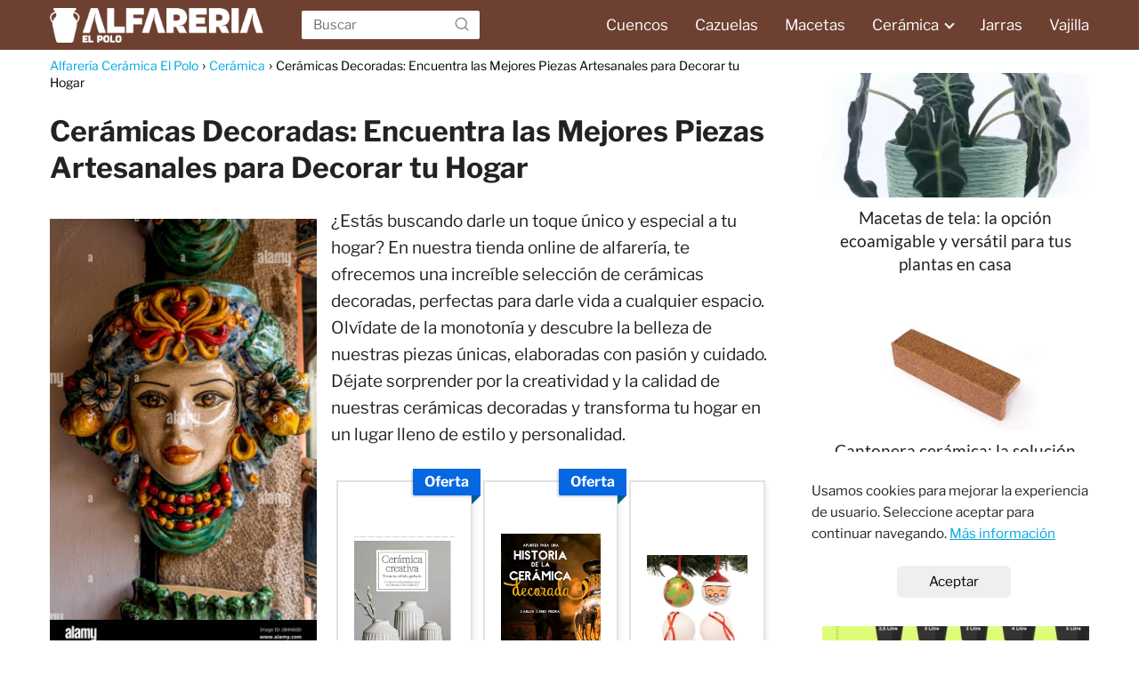

--- FILE ---
content_type: text/html; charset=UTF-8
request_url: https://alfareriaelpolo.es/ceramicas-decoradas/
body_size: 19888
content:
<!DOCTYPE html><html lang="es" > <head> <meta charset="UTF-8"><meta name="viewport" content="width=device-width, initial-scale=1.0, maximum-scale=2.0"><meta name='robots' content='index, follow, max-image-preview:large, max-snippet:-1, max-video-preview:-1'/><link rel="dns-prefetch" href="https://www.googletagmanager.com"><link rel="preconnect" href="https://www.googletagmanager.com" crossorigin>  <title>Cerámicas Decoradas: Encuentra las Mejores Piezas Artesanales para Decorar tu Hogar</title> <meta name="description" content="¿Estás buscando darle un toque único y especial a tu hogar? En nuestra tienda online de alfarería, te ofrecemos una increíble selección de cerámicas"/> <link rel="canonical" href="https://alfareriaelpolo.es/ceramicas-decoradas/"/> <meta property="og:locale" content="es_ES"/> <meta property="og:type" content="article"/> <meta property="og:title" content="Cerámicas Decoradas: Encuentra las Mejores Piezas Artesanales para Decorar tu Hogar"/> <meta property="og:description" content="¿Estás buscando darle un toque único y especial a tu hogar? En nuestra tienda online de alfarería, te ofrecemos una increíble selección de cerámicas"/> <meta property="og:url" content="https://alfareriaelpolo.es/ceramicas-decoradas/"/> <meta property="og:site_name" content="Alfarería Cerámica El Polo"/> <meta property="article:published_time" content="2024-01-05T16:53:16+00:00"/> <meta property="og:image" content="https://alfareriaelpolo.es/wp-content/uploads/ceramicas-decoradas.jpg"/> <meta property="og:image:width" content="866"/> <meta property="og:image:height" content="1390"/> <meta property="og:image:type" content="image/jpeg"/> <meta name="author" content="golfo"/> <meta name="twitter:card" content="summary_large_image"/> <script type="application/ld+json" class="yoast-schema-graph">{"@context":"https://schema.org","@graph":[{"@type":"NewsArticle","@id":"https://alfareriaelpolo.es/ceramicas-decoradas/#article","isPartOf":{"@id":"https://alfareriaelpolo.es/ceramicas-decoradas/"},"author":{"name":"golfo","@id":"https://alfareriaelpolo.es/#/schema/person/17fc83bac6b7dd26a94b48c6ac76cd69"},"headline":"Cerámicas Decoradas: Encuentra las Mejores Piezas Artesanales para Decorar tu Hogar","datePublished":"2024-01-05T16:53:16+00:00","mainEntityOfPage":{"@id":"https://alfareriaelpolo.es/ceramicas-decoradas/"},"wordCount":2379,"publisher":{"@id":"https://alfareriaelpolo.es/#organization"},"image":{"@id":"https://alfareriaelpolo.es/ceramicas-decoradas/#primaryimage"},"thumbnailUrl":"https://alfareriaelpolo.es/wp-content/uploads/ceramicas-decoradas.jpg","articleSection":["Cerámica"],"inLanguage":"es"},{"@type":["WebPage","ItemPage"],"@id":"https://alfareriaelpolo.es/ceramicas-decoradas/","url":"https://alfareriaelpolo.es/ceramicas-decoradas/","name":"Cerámicas Decoradas: Encuentra las Mejores Piezas Artesanales para Decorar tu Hogar","isPartOf":{"@id":"https://alfareriaelpolo.es/#website"},"primaryImageOfPage":{"@id":"https://alfareriaelpolo.es/ceramicas-decoradas/#primaryimage"},"image":{"@id":"https://alfareriaelpolo.es/ceramicas-decoradas/#primaryimage"},"thumbnailUrl":"https://alfareriaelpolo.es/wp-content/uploads/ceramicas-decoradas.jpg","datePublished":"2024-01-05T16:53:16+00:00","description":"¿Estás buscando darle un toque único y especial a tu hogar? En nuestra tienda online de alfarería, te ofrecemos una increíble selección de cerámicas","inLanguage":"es","potentialAction":[{"@type":"ReadAction","target":["https://alfareriaelpolo.es/ceramicas-decoradas/"]}]},{"@type":"ImageObject","inLanguage":"es","@id":"https://alfareriaelpolo.es/ceramicas-decoradas/#primaryimage","url":"https://alfareriaelpolo.es/wp-content/uploads/ceramicas-decoradas.jpg","contentUrl":"https://alfareriaelpolo.es/wp-content/uploads/ceramicas-decoradas.jpg","width":866,"height":1390},{"@type":"WebSite","@id":"https://alfareriaelpolo.es/#website","url":"https://alfareriaelpolo.es/","name":"Alfarería Cerámica","description":"Cerámicas para el hogar","publisher":{"@id":"https://alfareriaelpolo.es/#organization"},"alternateName":"AlfareriaElPolo.es","potentialAction":[{"@type":"SearchAction","target":{"@type":"EntryPoint","urlTemplate":"https://alfareriaelpolo.es/?s={search_term_string}"},"query-input":{"@type":"PropertyValueSpecification","valueRequired":true,"valueName":"search_term_string"}}],"inLanguage":"es"},{"@type":"Organization","@id":"https://alfareriaelpolo.es/#organization","name":"Alfarería El Polo","url":"https://alfareriaelpolo.es/","logo":{"@type":"ImageObject","inLanguage":"es","@id":"https://alfareriaelpolo.es/#/schema/logo/image/","url":"https://alfareriaelpolo.es/wp-content/uploads/logo_hd.png","contentUrl":"https://alfareriaelpolo.es/wp-content/uploads/logo_hd.png","width":630,"height":102,"caption":"Alfarería El Polo"},"image":{"@id":"https://alfareriaelpolo.es/#/schema/logo/image/"}},{"@type":"Person","@id":"https://alfareriaelpolo.es/#/schema/person/17fc83bac6b7dd26a94b48c6ac76cd69","name":"golfo","image":{"@type":"ImageObject","inLanguage":"es","@id":"https://alfareriaelpolo.es/#/schema/person/image/","url":"https://secure.gravatar.com/avatar/eba9b00293f488a5b761a7480083eb93eac3fbdb0a1fc6d0e767b88ec95e0b75?s=96&d=mm&r=g","contentUrl":"https://secure.gravatar.com/avatar/eba9b00293f488a5b761a7480083eb93eac3fbdb0a1fc6d0e767b88ec95e0b75?s=96&d=mm&r=g","caption":"golfo"},"sameAs":["https://alfareriaelpolo.es"]}]}</script> <link rel="alternate" type="application/rss+xml" title="Alfarería Cerámica El Polo &raquo; Feed" href="https://alfareriaelpolo.es/feed/"/><link rel="alternate" type="application/rss+xml" title="Alfarería Cerámica El Polo &raquo; Feed de los comentarios" href="https://alfareriaelpolo.es/comments/feed/"/><style id='wp-img-auto-sizes-contain-inline-css' type='text/css'>img:is([sizes=auto i],[sizes^="auto," i]){contain-intrinsic-size:3000px 1500px}/*# sourceURL=wp-img-auto-sizes-contain-inline-css */</style><style id='classic-theme-styles-inline-css' type='text/css'>/*! This file is auto-generated */.wp-block-button__link{color:#fff;background-color:#32373c;border-radius:9999px;box-shadow:none;text-decoration:none;padding:calc(.667em + 2px) calc(1.333em + 2px);font-size:1.125em}.wp-block-file__button{background:#32373c;color:#fff;text-decoration:none}/*# sourceURL=/wp-includes/css/classic-themes.min.css */</style><link rel='stylesheet' id='lye-style-css' href='https://alfareriaelpolo.es/wp-content/plugins/lite-embed-for-youtube/lite-yt-embed.css?ver=1.0' type='text/css' media='all'/><link rel='stylesheet' id='nichonauta-style-css' href='https://alfareriaelpolo.es/wp-content/themes/Nichonauta%20Theme/assets/css/main.min.css?ver=02150722' type='text/css' media='all'/><link rel='stylesheet' id='aawp-css' href='https://alfareriaelpolo.es/wp-content/plugins/aawp/assets/dist/css/main.css?ver=3.19.0' type='text/css' media='all'/><link rel='shortlink' href='https://alfareriaelpolo.es/?p=1001'/><style type="text/css">.aawp .aawp-tb__row--highlight{background-color:#256aaf;}.aawp .aawp-tb__row--highlight{color:#256aaf;}.aawp .aawp-tb__row--highlight a{color:#256aaf;}</style><link rel="preload" as="image" href="https://alfareriaelpolo.es/wp-content/uploads/ceramicas-decoradas-638x1024.jpg" imagesrcset="https://alfareriaelpolo.es/wp-content/uploads/ceramicas-decoradas-638x1024.jpg 638w, https://alfareriaelpolo.es/wp-content/uploads/ceramicas-decoradas-187x300.jpg 187w, https://alfareriaelpolo.es/wp-content/uploads/ceramicas-decoradas-768x1233.jpg 768w, https://alfareriaelpolo.es/wp-content/uploads/ceramicas-decoradas.jpg 866w" imagesizes="(max-width: 638px) 100vw, 638px"/> <style> body {font-family: 'Libre Franklin', sans-serif !important;background: #FFFFFF;font-weight: 400 !important;}h1,h2,h3,h4,h5,h6 {font-family: 'Libre Franklin', sans-serif !important;font-weight: 700;line-height: 1.3;}h1 {color:#222222 }h2,h5,h6 {color:#222222 }h3 {color:#222222 }h4 {color:#222222 }.article-loop p, .article-loop-featured p, .article-loop h2, .article-loop h3, .article-loop h4, .article-loop span.entry-title, .related-posts p, .last-post-sidebar p, .woocommerce-loop-product__title {font-family: 'Lato', sans-serif !important;font-size: 19px !important;font-weight: 400 !important;}.article-loop .show-extract p, .article-loop .show-extract span {font-family: 'Libre Franklin', sans-serif !important;font-weight: 400 !important;}a {color: #00a7e1;}.the-content .post-index span, .des-category .post-index span {font-size:19px;}.the-content .post-index li, .the-content .post-index a, .des-category .post-index li, .des-category .post-index a, .comment-respond > p > span > a, .nichonauta-pros-cons-title span, .nichonauta-pros-cons ul li span, .woocommerce #reviews #comments ol.commentlist li .comment-text p, .woocommerce #review_form #respond p, .woocommerce .comment-reply-title, .woocommerce form .form-row label, .woocommerce-page form .form-row label {font-size: calc(19px - 2px);}.content-tags a, .tagcloud a {border:1px solid #00a7e1;}.content-tags a:hover, .tagcloud a:hover {color: #00a7e199;}p, .the-content ul li, .the-content ol li {color: #222222;font-size: 19px;line-height: 1.6;}.comment-author cite, .primary-sidebar ul li a, .woocommerce ul.products li.product .price, span.nichonauta-author {color: #222222;}.comment-body p, #commentform input, #commentform textarea {font-size: calc(19px - 2px);}.breadcrumb a, .breadcrumb span, .woocommerce .woocommerce-breadcrumb {font-size: calc(19px - 5px);}.content-footer p, .content-footer li, .search-header input:not([type=submit]):not([type=radio]):not([type=checkbox]):not([type=file]) {font-size: calc(19px - 4px) !important;}.search-header input:not([type=submit]):not([type=radio]):not([type=checkbox]):not([type=file]) {border:1px solid #FFFFFF26 !important;}h1 {font-size: 32px;}h2 {font-size: 26px;}h3 {font-size: 26px;}h4 {font-size: 23px;}.site-header, #cookiesbox {background: #6d4031;}.site-header-wc a span.count-number {border:1px solid #FFFFFF;}.content-footer {background: #6d4031;}.comment-respond > p, .area-comentarios ol > p, .error404 .content-loop p + p, .search .content-loop p + p {border-bottom:1px solid #6d4031 }.pagination a, .nav-links a, .woocommerce #respond input#submit, .woocommerce a.button, .woocommerce button.button, .woocommerce input.button, .woocommerce #respond input#submit.alt, .woocommerce a.button.alt, .woocommerce button.button.alt, .woocommerce input.button.alt, .wpcf7-form input.wpcf7-submit {background: #6d4031;color: #FFFFFF !important;}.woocommerce div.product .woocommerce-tabs ul.tabs li.active {border-bottom: 2px solid #6d4031;}.pagination a:hover, .nav-links a:hover {background: #6d4031B3;}.article-loop a span.entry-title {color:#222222 !important;}.article-loop a:hover p, .article-loop a:hover span.entry-title {color: #00a7e1 !important;}.article-loop.custom-links a:hover span.entry-title {color: #222222 !important;}#commentform input, #commentform textarea {border: 2px solid #6d4031;font-weight: 400 !important;}.content-loop {max-width: 1200px;}.site-header-content {max-width: 1200px;}.content-footer {max-width: calc(1200px - 32px);}.content-footer-social {background: #6d40311A;}.content-single {max-width: 1200px;}.content-page {max-width: 1200px;}.content-wc {max-width: 980px;}.reply a, .go-top {background: #6d4031;color: #FFFFFF;}.reply a {border: 2px solid #6d4031;}#commentform input[type=submit] {background: #6d4031;color: #FFFFFF;}.site-header a, header, header label {color: #FFFFFF;}.content-footer a, .content-footer p, .content-footer .widget-area {color: #FFFFFF;}header .line {background: #FFFFFF;}.site-logo img {max-width: 240px;}.search-header {margin-left: 0px;}.primary-sidebar {width:300px;}p.sidebar-title, .comment-respond > p, .area-comentarios ol > p {font-size:calc(19px + 2px);}.popular-post-sidebar ol a {color:#222222;font-size:calc(19px - 2px);}.popular-post-sidebar ol li:before, .primary-sidebar div ul li:before {border-color: #6d4031;}.search-form input[type=submit] {background:#6d4031;}.search-form {border:2px solid #6d4031;}.sidebar-title:after,.archive .content-loop h1:after {background:#6d4031;}.single-nav .nav-prev a:before, .single-nav .nav-next a:before {border-color:#6d4031;}.single-nav a {color:#222222;font-size:calc(19px - 3px);}.the-content .post-index {border-top:2px solid #6d4031;}.the-content .post-index #show-table {color:#00a7e1;font-size: calc(19px - 3px);font-weight: 400;}.the-content .post-index .btn-show {font-size: calc(19px - 3px) !important;}.search-header form {width:200px;}.site-header .site-header-wc svg {stroke:#FFFFFF;}.item-featured {color:#FFFFFF;background:#f16028;} html{scroll-behavior:smooth;} .checkbox .check-table svg {stroke:#6d4031;} .article-content {height:196px;}.content-thin .content-cluster .article-content {height:160px !important;}.last-post-sidebar .article-content {height: 140px;margin-bottom: 8px }.related-posts .article-content {height: 120px;}@media (max-width:1050px) {.last-post-sidebar .article-content, .related-posts .article-content {height: 150px !important }}@media (max-width: 480px) {.article-content {height: 180px }} .the-content .post-index #index-table {display:none;} @media(max-width:480px) {h1, .archive .content-loop h1 {font-size: calc(32px - 8px);}h2 {font-size: calc(26px - 4px);}h3 {font-size: calc(26px - 4px);} }@media(min-width:1050px) {.content-thin {width: calc(95% - 300px);}#menu>ul {font-size: calc(19px - 2px);}#menu ul .menu-item-has-children:after {border: solid #FFFFFF;border-width: 0 2px 2px 0;}} .item-featured {margin-top:10px;} @media (min-width: 768px) {.post-thumbnail {float: left;margin: 0.75rem 1rem 0.5rem 0 !important;max-width: 300px;}} .the-content ul:not(#index-table) li::marker {color: #6d4031;}.the-content > ol:not(#index-table *) > li:before {content: counter(li);counter-increment: li;left: -1.5em;top: 65%;color:#FFFFFF;background: #6d4031;height: 1.4em;width: 1.22em;padding: 1px 1px 1px 2px;border-radius: 6px;border: 1px solid #6d4031;line-height: 1.5em;font-size: 24px;text-align: center;font-weight: 400;float: left !important;margin-right: 16px;margin-top: 8px;}.the-content > ol:not(#index-table *) {counter-reset: li;list-style: none;padding: 0;margin-bottom: 2rem;text-shadow: 0 1px 0 rgb(255 255 255 / 50%);}.the-content > ol:not(#index-table) > li {position: relative;display: block;padding: 0.5rem 0 0;margin: 0.5rem 0 1.25rem !important;border-radius: 10px;color: #444;text-decoration: none;margin-left: 2px;} .nichonauta-date-loop {font-size: calc(19px - 5px) !important;text-align:center;} .the-content h2:before {margin-top: -70px;height: 70px;} @media (max-width: 1050px) {header label {width: 64px;height: 64px;position: fixed;padding:0;right: 1.5rem;bottom: 5rem;border-radius: 50%;-webkit-box-shadow: 0px 4px 8px 0px rgba(0,0,0,0.5);box-shadow: 0px 4px 8px 0px rgba(0,0,0,0.5);background-color: #fff;-webkit-transition: 300ms ease all;transition: 300ms ease all;z-index:101;display: flex;align-items: center;}.site-header-content {justify-content: center;}.line {background:#282828 !important;}.circle {margin:0 auto;width: 24px;height: 24px;} #menu {margin-top:28px;} } .content-footer .widget-area {padding-right:2rem;}footer {background: #6d4031;}.content-footer {padding:20px;}.content-footer p.widget-title {margin-bottom:10px;}.content-footer .logo-footer {width:100%;align-items:flex-start;}.content-footer-social {width: 100%;}.content-footer-social > div {max-width: calc(1200px - 32px);margin:0 auto;}@media (min-width:1050px) {.content-footer {padding:20px 0;}}@media (max-width:1050px) {.content-footer .logo-footer {margin:0 0 1rem 0 !important;}.content-footer .widget-area {margin-top:2rem !important;}} @media (max-width: 1050px) and (min-width:481px) { }</style><meta name="theme-color" content="#6d4031"> <style> @font-face {font-family: "Libre Franklin";font-style: normal;font-weight: 400;src: local(""),url("https://alfareriaelpolo.es/wp-content/themes/Nichonauta%20Theme/assets/fonts/libre-franklin-400.woff2") format("woff2"), url("https://alfareriaelpolo.es/wp-content/themes/Nichonauta%20Theme/assets/fonts/libre-franklin-400.woff") format("woff"); font-display: swap;} @font-face {font-family: "Libre Franklin";font-style: normal;font-weight: 700;src: local(""),url("https://alfareriaelpolo.es/wp-content/themes/Nichonauta%20Theme/assets/fonts/libre-franklin-700.woff2") format("woff2"), url("https://alfareriaelpolo.es/wp-content/themes/Nichonauta%20Theme/assets/fonts/libre-franklin-700.woff") format("woff"); font-display: swap;} @font-face {font-family: "Lato";font-style: normal;font-weight: 400;src: local(""),url("https://alfareriaelpolo.es/wp-content/themes/Nichonauta%20Theme/assets/fonts/lato-400.woff2") format("woff2"), url("https://alfareriaelpolo.es/wp-content/themes/Nichonauta%20Theme/assets/fonts/lato-400.woff") format("woff"); font-display: swap;} </style> <script type="application/ld+json"> { "@context": "http://schema.org", "@type": "Organization", "name": "Alfarería Cerámica El Polo", "alternateName": "Cerámicas para el hogar", "url": "https://alfareriaelpolo.es" ,"logo": "https://alfareriaelpolo.es/wp-content/uploads/logo_hd.png" }</script><script type="application/ld+json"> { "@context": "https://schema.org", "@type": "Article", "mainEntityOfPage": { "@type": "WebPage", "@id": "https://alfareriaelpolo.es/ceramicas-decoradas/" }, "headline": "Cerámicas Decoradas: Encuentra las Mejores Piezas Artesanales para Decorar tu Hogar", "image": { "@type": "ImageObject", "url": "https://alfareriaelpolo.es/wp-content/uploads/ceramicas-decoradas.jpg" }, "author": { "@type": "Person", "name": "golfo" }, "publisher": { "@type": "Organization", "name": "Alfarería Cerámica El Polo" , "logo": { "@type": "ImageObject", "url": "https://alfareriaelpolo.es/wp-content/uploads/logo_hd.png" } }, "datePublished": "2024-01-05 17:53", "dateModified": "2024-01-05 17:53"}</script><script type="application/ld+json"> { "@context": "https://schema.org", "@type": "WebSite", "url": "https://alfareriaelpolo.es", "potentialAction": { "@type": "SearchAction", "target": { "@type": "EntryPoint", "urlTemplate": "https://alfareriaelpolo.es/?s={s}" }, "query-input": "required name=s" } }</script> <link rel="icon" href="https://alfareriaelpolo.es/wp-content/uploads/urn_6102953-150x150.png" sizes="32x32"/><link rel="icon" href="https://alfareriaelpolo.es/wp-content/uploads/urn_6102953.png" sizes="192x192"/><link rel="apple-touch-icon" href="https://alfareriaelpolo.es/wp-content/uploads/urn_6102953.png"/><meta name="msapplication-TileImage" content="https://alfareriaelpolo.es/wp-content/uploads/urn_6102953.png"/> <style type="text/css" id="wp-custom-css"> span.enlazatom-title-box { margin-top:26px; margin-bottom:16px !important;}.content-secciones { width:100%; display:flex; align-items: flex-start; justify-content: center; margin-bottom:3rem;}.enlazatom-content { margin-top:2.5rem;}.content-secciones p { margin-bottom:0;}.content-secciones div a { font-size:.95rem !important; color:#181818; text-align:left; text-align:left;}.content-secciones-wrap { width:25%;}.content-secciones-background {background:#f6f6f7; margin: 0 .625rem 1rem; padding:1.25rem 1.325rem; border-radius:6px; text-align:left;}.content-secciones div a strong { font-weight:500; }.content-secciones div ul { list-style:none; margin-top:.5rem;}.content-secciones div ul li { padding-top:.425rem; text-align:left;}@media(max-width:768px) { .content-secciones { flex-direction:column; align-items:center; margin-bottom:1rem; } .content-secciones div { width:100% !important; margin:0; margin-bottom:0; } .content-secciones-background { margin-bottom:1.5rem !important; }}input, .item-featured { font-weight:300;}.search-header { margin-left:-100px;}footer img { max-width:170px !important; margin-top:3px;}h1 { margin:25px 0px 25px 0;}.aawp { margin-bottom: 40px;}.amz-product { display: flex; border: 4px solid #e2e2e2; background-color: #fff; position: relative; -moz-box-shadow: 5px 5px 5px 0 #f2f2f2; -webkit-box-shadow: 5px 5px 5px 0 #f2f2f2; -o-box-shadow: 5px 5px 5px 0 #f2f2f2; box-shadow: 5px 5px 5px 0 #f2f2f2; padding: 30px; margin: 20px 0 30px;}.amz-product hr { /*width: 4px; background-color: #d0d0d0; height: unset; flex-shrink: 0;*/ margin: 0 10px;}.amz-product__thumb { width: 25%; flex-shrink: 0; margin: auto;}.amz-product__image { width: 100%; vertical-align: middle; height: auto; max-height: 250px; object-fit: contain;}.amz-product__image:hover { opacity: .7;}.amz-product__content { justify-content: space-between; flex-direction: column; display: flex; flex-grow: 1;}.amz-product__ribbon { margin-bottom: 9px; display: flex; position: absolute; top: -20px; right: -14px;}.amz-product .aawp-product__ribbon--sale { font-weight: 700; text-transform: none; font-size: 18px; background-color: #0667e3; -moz-box-shadow: -2px 2px 2px 0 rgba(0,0,0,.14); -webkit-box-shadow: -2px 2px 2px 0 rgba(0,0,0,.14); -o-box-shadow: -2px 2px 2px 0 rgba(0,0,0,.14); box-shadow: -2px 2px 2px 0 rgba(0,0,0,.14); padding: 7px 18px;}.amz-product .aawp-product__ribbon--sale:after { display: block; border-style: inset solid inset inset; position: absolute; border-width: 10px 10px 0 0; bottom: -10px; right: 0; content: " "; border-color: var(--wp--preset--color--vivid-cyan-blue) rgba(0,0,0,0) rgba(0,0,0,0) rgba(0,0,0,0);}.amz-product__title { display: -webkit-box; font-weight: 700; font-size: 20px; line-height: 28px; overflow: hidden; text-decoration: none; color: var(--contrast); -webkit-line-clamp: 3; -webkit-box-orient: vertical; word-break: break-word; overflow-wrap: break-word; -moz-hyphens: auto; -webkit-hyphens: auto; -o-hyphens: auto; hyphens: auto; margin: 0 0 9px;}.amz-product__title:hover { color: #6d4031; text-decoration: none;}.amz-product__reviews { display: flex; margin: 24px 0 15px;}.amz-product__reviews a { font-weight: 500; font-size: 12px; -moz-transition: .01s; -webkit-transition: .01s; -o-transition: .01s; transition: .01s; line-height: 15px; text-decoration: none !important;}.amz-product__reviews a:hover, .amz-product__reviews a:focus { text-decoration: underline !important;}.amz-product__reviews--icon { margin-right: 5px; width: 15px; vertical-align: middle; height: 15px;}.amz-product__footer { margin-top: 15px; text-align: right;}.amz-product__pricing { justify-content: space-between; margin-bottom: 20px; padding-bottom: 5px; display: flex; border-bottom: 2px solid #d0d0d0;}.amz-product__pricing .aawp-product__price { font-weight: 700; font-size: 22px; line-height: 28px;}.amz-product__prime { display: inline-flex; align-self: center;}.amz-product__prime .aawp-check-prime { width: 64px !important; height: 18px !important; background-position: right center !important; background-size: contain !important; background-repeat: no-repeat !important; background-image: url(/wp-content/resources/prime-logo.png) !important;}.amz-product__button { text-align: center; display: inline-block; font-weight: 700; font-size: 14px; -moz-transition: .02s ease-in-out; -webkit-transition: .02s ease-in-out; -o-transition: .02s ease-in-out; transition: .02s ease-in-out; line-height: 15px; border: 2px solid #ffcf00; vertical-align: bottom; background-color: #ffcf00; text-decoration: none; color: var(--contrast); -moz-border-radius: 24px; -webkit-border-radius: 24px; -o-border-radius: 24px; border-radius: 24px; padding: 14px 12px;}.amz-product__button:hover { border: 2px solid #fcd200; background-color: transparent; color: var(--contrast); text-decoration: none;}.amz-product__button--icon { margin-right: 7px; width: 20px; vertical-align: bottom; height: 15px;}.amz-product__description ul { margin: 0 0 5px; padding: 0 0 0 20px; list-style-type: disc;}.amz-product__description ul li { font-family: Roboto Condensed, sans-serif; font-weight: lighter;}.amz-grid__product { justify-content: space-between; flex-direction: column; display: flex; border: 2px solid #e2e2e2; -moz-box-shadow: 3px 5px 5px 0 #f2f2f2; -webkit-box-shadow: 3px 5px 5px 0 #f2f2f2; -o-box-shadow: 3px 5px 5px 0 #f2f2f2; box-shadow: 3px 5px 5px 0 #f2f2f2; padding: 18px; margin: 10px 0 5px;}.amz-grid__thumb { margin-bottom: 20px; width: 100%; height: 100%;}.amz-grid__image { width: 100%; vertical-align: middle; height: 100%; max-height: 240px; min-height: 240px; object-fit: contain;}.amz-grid__image:hover { opacity: .7;}.amz-grid__title { font-weight: 500; font-size: 16px; line-height: 22px;}.amz-grid__reviews { margin: 18px 0;}.amz-grid__pricing { border-bottom: none;}.amz-grid__ribbon { top: -15px; right: -11px;}.amz-grid__ribbon span { font-weight: 600 !important; font-size: 16px !important; padding: 5px 13px !important;}.amz-grid__product > .amz-product__content > .amz-product__footer { text-align: center;}@media (max-width: 530px) {.amz-product { flex-direction: column; position: relative; padding: 18px;}.amz-product hr { display: none;}.amz-product__thumb { margin-bottom: 20px; width: 100%;}.amz-product__image { max-height: 240px;}.amz-product__pricing { justify-content: space-around; border-bottom: none;}.amz-product__button { display: block;}}@media (min-width: 576px) {.amz-grid { display: flex; flex-wrap: wrap; overflow: hidden; margin: 16px -6px 24px;}.amz-grid__item { display: flex; width: calc(100% / 2 - 12px); margin: 6px;}}@media (min-width: 768px) {.amz-grid__item { width: calc(100% / 3 - 12px);}}.video-wrapper { position: relative; width: 100%; height: 0; padding-bottom: 56.25%;}.video { position: absolute; top: 0; left: 0; width: 100%; height: 100%;}.go-top { background: #2a130b;}/* Footer */.content-footer { padding:0;}.content-footer ul { display: flex; justify-content: center;}.content-footer p { margin-bottom:0 !important;}.content-footer .widget-area { margin-bottom: 0rem; padding:1rem;}.content-footer li:first-child:before { content: ''; padding: 0;}.content-footer li:before { content: '|'; padding: 0 7px 0 5px; color: #fff; opacity: .4;}.content-footer li { list-style-type: none; display: inline; font-size: 15px;}.content-footer .widget-title { display: none;}.content-footer .widget-content-footer { flex-direction: column; align-items: center; text-align: center;}.content-footer .widget-content-footer .widget_text { max-width: 650px; padding: 0 0 20px 0; font-size: 13px; color: #d3d3d3;}.content-intro { margin-bottom: 70px;}#cookiesbox { background-color: #fff;} </style> <style id='global-styles-inline-css' type='text/css'>
:root{--wp--preset--aspect-ratio--square: 1;--wp--preset--aspect-ratio--4-3: 4/3;--wp--preset--aspect-ratio--3-4: 3/4;--wp--preset--aspect-ratio--3-2: 3/2;--wp--preset--aspect-ratio--2-3: 2/3;--wp--preset--aspect-ratio--16-9: 16/9;--wp--preset--aspect-ratio--9-16: 9/16;--wp--preset--color--black: #000000;--wp--preset--color--cyan-bluish-gray: #abb8c3;--wp--preset--color--white: #ffffff;--wp--preset--color--pale-pink: #f78da7;--wp--preset--color--vivid-red: #cf2e2e;--wp--preset--color--luminous-vivid-orange: #ff6900;--wp--preset--color--luminous-vivid-amber: #fcb900;--wp--preset--color--light-green-cyan: #7bdcb5;--wp--preset--color--vivid-green-cyan: #00d084;--wp--preset--color--pale-cyan-blue: #8ed1fc;--wp--preset--color--vivid-cyan-blue: #0693e3;--wp--preset--color--vivid-purple: #9b51e0;--wp--preset--gradient--vivid-cyan-blue-to-vivid-purple: linear-gradient(135deg,rgb(6,147,227) 0%,rgb(155,81,224) 100%);--wp--preset--gradient--light-green-cyan-to-vivid-green-cyan: linear-gradient(135deg,rgb(122,220,180) 0%,rgb(0,208,130) 100%);--wp--preset--gradient--luminous-vivid-amber-to-luminous-vivid-orange: linear-gradient(135deg,rgb(252,185,0) 0%,rgb(255,105,0) 100%);--wp--preset--gradient--luminous-vivid-orange-to-vivid-red: linear-gradient(135deg,rgb(255,105,0) 0%,rgb(207,46,46) 100%);--wp--preset--gradient--very-light-gray-to-cyan-bluish-gray: linear-gradient(135deg,rgb(238,238,238) 0%,rgb(169,184,195) 100%);--wp--preset--gradient--cool-to-warm-spectrum: linear-gradient(135deg,rgb(74,234,220) 0%,rgb(151,120,209) 20%,rgb(207,42,186) 40%,rgb(238,44,130) 60%,rgb(251,105,98) 80%,rgb(254,248,76) 100%);--wp--preset--gradient--blush-light-purple: linear-gradient(135deg,rgb(255,206,236) 0%,rgb(152,150,240) 100%);--wp--preset--gradient--blush-bordeaux: linear-gradient(135deg,rgb(254,205,165) 0%,rgb(254,45,45) 50%,rgb(107,0,62) 100%);--wp--preset--gradient--luminous-dusk: linear-gradient(135deg,rgb(255,203,112) 0%,rgb(199,81,192) 50%,rgb(65,88,208) 100%);--wp--preset--gradient--pale-ocean: linear-gradient(135deg,rgb(255,245,203) 0%,rgb(182,227,212) 50%,rgb(51,167,181) 100%);--wp--preset--gradient--electric-grass: linear-gradient(135deg,rgb(202,248,128) 0%,rgb(113,206,126) 100%);--wp--preset--gradient--midnight: linear-gradient(135deg,rgb(2,3,129) 0%,rgb(40,116,252) 100%);--wp--preset--font-size--small: 13px;--wp--preset--font-size--medium: 20px;--wp--preset--font-size--large: 36px;--wp--preset--font-size--x-large: 42px;--wp--preset--spacing--20: 0.44rem;--wp--preset--spacing--30: 0.67rem;--wp--preset--spacing--40: 1rem;--wp--preset--spacing--50: 1.5rem;--wp--preset--spacing--60: 2.25rem;--wp--preset--spacing--70: 3.38rem;--wp--preset--spacing--80: 5.06rem;--wp--preset--shadow--natural: 6px 6px 9px rgba(0, 0, 0, 0.2);--wp--preset--shadow--deep: 12px 12px 50px rgba(0, 0, 0, 0.4);--wp--preset--shadow--sharp: 6px 6px 0px rgba(0, 0, 0, 0.2);--wp--preset--shadow--outlined: 6px 6px 0px -3px rgb(255, 255, 255), 6px 6px rgb(0, 0, 0);--wp--preset--shadow--crisp: 6px 6px 0px rgb(0, 0, 0);}:where(.is-layout-flex){gap: 0.5em;}:where(.is-layout-grid){gap: 0.5em;}body .is-layout-flex{display: flex;}.is-layout-flex{flex-wrap: wrap;align-items: center;}.is-layout-flex > :is(*, div){margin: 0;}body .is-layout-grid{display: grid;}.is-layout-grid > :is(*, div){margin: 0;}:where(.wp-block-columns.is-layout-flex){gap: 2em;}:where(.wp-block-columns.is-layout-grid){gap: 2em;}:where(.wp-block-post-template.is-layout-flex){gap: 1.25em;}:where(.wp-block-post-template.is-layout-grid){gap: 1.25em;}.has-black-color{color: var(--wp--preset--color--black) !important;}.has-cyan-bluish-gray-color{color: var(--wp--preset--color--cyan-bluish-gray) !important;}.has-white-color{color: var(--wp--preset--color--white) !important;}.has-pale-pink-color{color: var(--wp--preset--color--pale-pink) !important;}.has-vivid-red-color{color: var(--wp--preset--color--vivid-red) !important;}.has-luminous-vivid-orange-color{color: var(--wp--preset--color--luminous-vivid-orange) !important;}.has-luminous-vivid-amber-color{color: var(--wp--preset--color--luminous-vivid-amber) !important;}.has-light-green-cyan-color{color: var(--wp--preset--color--light-green-cyan) !important;}.has-vivid-green-cyan-color{color: var(--wp--preset--color--vivid-green-cyan) !important;}.has-pale-cyan-blue-color{color: var(--wp--preset--color--pale-cyan-blue) !important;}.has-vivid-cyan-blue-color{color: var(--wp--preset--color--vivid-cyan-blue) !important;}.has-vivid-purple-color{color: var(--wp--preset--color--vivid-purple) !important;}.has-black-background-color{background-color: var(--wp--preset--color--black) !important;}.has-cyan-bluish-gray-background-color{background-color: var(--wp--preset--color--cyan-bluish-gray) !important;}.has-white-background-color{background-color: var(--wp--preset--color--white) !important;}.has-pale-pink-background-color{background-color: var(--wp--preset--color--pale-pink) !important;}.has-vivid-red-background-color{background-color: var(--wp--preset--color--vivid-red) !important;}.has-luminous-vivid-orange-background-color{background-color: var(--wp--preset--color--luminous-vivid-orange) !important;}.has-luminous-vivid-amber-background-color{background-color: var(--wp--preset--color--luminous-vivid-amber) !important;}.has-light-green-cyan-background-color{background-color: var(--wp--preset--color--light-green-cyan) !important;}.has-vivid-green-cyan-background-color{background-color: var(--wp--preset--color--vivid-green-cyan) !important;}.has-pale-cyan-blue-background-color{background-color: var(--wp--preset--color--pale-cyan-blue) !important;}.has-vivid-cyan-blue-background-color{background-color: var(--wp--preset--color--vivid-cyan-blue) !important;}.has-vivid-purple-background-color{background-color: var(--wp--preset--color--vivid-purple) !important;}.has-black-border-color{border-color: var(--wp--preset--color--black) !important;}.has-cyan-bluish-gray-border-color{border-color: var(--wp--preset--color--cyan-bluish-gray) !important;}.has-white-border-color{border-color: var(--wp--preset--color--white) !important;}.has-pale-pink-border-color{border-color: var(--wp--preset--color--pale-pink) !important;}.has-vivid-red-border-color{border-color: var(--wp--preset--color--vivid-red) !important;}.has-luminous-vivid-orange-border-color{border-color: var(--wp--preset--color--luminous-vivid-orange) !important;}.has-luminous-vivid-amber-border-color{border-color: var(--wp--preset--color--luminous-vivid-amber) !important;}.has-light-green-cyan-border-color{border-color: var(--wp--preset--color--light-green-cyan) !important;}.has-vivid-green-cyan-border-color{border-color: var(--wp--preset--color--vivid-green-cyan) !important;}.has-pale-cyan-blue-border-color{border-color: var(--wp--preset--color--pale-cyan-blue) !important;}.has-vivid-cyan-blue-border-color{border-color: var(--wp--preset--color--vivid-cyan-blue) !important;}.has-vivid-purple-border-color{border-color: var(--wp--preset--color--vivid-purple) !important;}.has-vivid-cyan-blue-to-vivid-purple-gradient-background{background: var(--wp--preset--gradient--vivid-cyan-blue-to-vivid-purple) !important;}.has-light-green-cyan-to-vivid-green-cyan-gradient-background{background: var(--wp--preset--gradient--light-green-cyan-to-vivid-green-cyan) !important;}.has-luminous-vivid-amber-to-luminous-vivid-orange-gradient-background{background: var(--wp--preset--gradient--luminous-vivid-amber-to-luminous-vivid-orange) !important;}.has-luminous-vivid-orange-to-vivid-red-gradient-background{background: var(--wp--preset--gradient--luminous-vivid-orange-to-vivid-red) !important;}.has-very-light-gray-to-cyan-bluish-gray-gradient-background{background: var(--wp--preset--gradient--very-light-gray-to-cyan-bluish-gray) !important;}.has-cool-to-warm-spectrum-gradient-background{background: var(--wp--preset--gradient--cool-to-warm-spectrum) !important;}.has-blush-light-purple-gradient-background{background: var(--wp--preset--gradient--blush-light-purple) !important;}.has-blush-bordeaux-gradient-background{background: var(--wp--preset--gradient--blush-bordeaux) !important;}.has-luminous-dusk-gradient-background{background: var(--wp--preset--gradient--luminous-dusk) !important;}.has-pale-ocean-gradient-background{background: var(--wp--preset--gradient--pale-ocean) !important;}.has-electric-grass-gradient-background{background: var(--wp--preset--gradient--electric-grass) !important;}.has-midnight-gradient-background{background: var(--wp--preset--gradient--midnight) !important;}.has-small-font-size{font-size: var(--wp--preset--font-size--small) !important;}.has-medium-font-size{font-size: var(--wp--preset--font-size--medium) !important;}.has-large-font-size{font-size: var(--wp--preset--font-size--large) !important;}.has-x-large-font-size{font-size: var(--wp--preset--font-size--x-large) !important;}
/*# sourceURL=global-styles-inline-css */
</style>
</head> <body class="wp-singular postid-1001 wp-theme-NichonautaTheme aawp-custom"> <header class="site-header"> <div class="site-header-content"> <div class="site-logo"><a href="https://alfareriaelpolo.es/" class="custom-logo-link" rel="home"><img width="630" height="102" src="https://alfareriaelpolo.es/wp-content/uploads/logo_hd.png" class="custom-logo" alt="Alfarería Cerámica El Polo" decoding="async" fetchpriority="high" srcset="https://alfareriaelpolo.es/wp-content/uploads/logo_hd.png 630w, https://alfareriaelpolo.es/wp-content/uploads/logo_hd-300x49.png 300w" sizes="(max-width: 630px) 100vw, 630px"/></a></div> <div class="search-header"> <form action="https://alfareriaelpolo.es/" method="get"> <input autocomplete="off" id="search-header" placeholder="Buscar" name="s" required> <button class="s-btn" type="submit" aria-label="Search"> <svg xmlns="http://www.w3.org/2000/svg" viewBox="0 0 24 24"> <circle cx="11" cy="11" r="8"></circle> <line x1="21" y1="21" x2="16.65" y2="16.65"></line> </svg> </button> </form> </div> <div> <input type="checkbox" id="btn-menu"/> <label id="nav-icon" for="btn-menu"> <div class="circle nav-icon"> <span class="line top"></span> <span class="line middle"></span> <span class="line bottom"></span> </div> </label> <nav id="menu" itemscope="itemscope" itemtype="http://schema.org/SiteNavigationElement" role="navigation"> <div class="search-responsive"> <form action="https://alfareriaelpolo.es/" method="get"> <input autocomplete="off" id="search-menu" placeholder="Buscar" name="s" required> <button class="s-btn" type="submit" aria-label="Search"> <svg xmlns="http://www.w3.org/2000/svg" viewBox="0 0 24 24"> <circle cx="11" cy="11" r="8"></circle> <line x1="21" y1="21" x2="16.65" y2="16.65"></line> </svg> </button> </form> </div> <ul id="menu-menu-1" class="abc"><li id="menu-item-459" class="menu-item menu-item-type-taxonomy menu-item-object-category menu-item-459"><a href="https://alfareriaelpolo.es/cuencos/" itemprop="url">Cuencos</a></li><li id="menu-item-458" class="menu-item menu-item-type-taxonomy menu-item-object-category menu-item-458"><a href="https://alfareriaelpolo.es/cazuelas/" itemprop="url">Cazuelas</a></li><li id="menu-item-2348" class="menu-item menu-item-type-taxonomy menu-item-object-category menu-item-2348"><a href="https://alfareriaelpolo.es/macetas/" itemprop="url">Macetas</a></li><li id="menu-item-2351" class="menu-item menu-item-type-taxonomy menu-item-object-category current-post-ancestor current-menu-parent current-post-parent menu-item-has-children menu-item-2351"><a href="https://alfareriaelpolo.es/ceramica/" itemprop="url">Cerámica</a><ul class="sub-menu"> <li id="menu-item-76" class="menu-item menu-item-type-taxonomy menu-item-object-category menu-item-76"><a href="https://alfareriaelpolo.es/cantaros/" itemprop="url">Cántaros</a></li> <li id="menu-item-2354" class="menu-item menu-item-type-taxonomy menu-item-object-category menu-item-2354"><a href="https://alfareriaelpolo.es/botijos/" itemprop="url">Botijos</a></li> <li id="menu-item-2358" class="menu-item menu-item-type-taxonomy menu-item-object-category menu-item-2358"><a href="https://alfareriaelpolo.es/pucheros/" itemprop="url">Pucheros</a></li> <li id="menu-item-2355" class="menu-item menu-item-type-taxonomy menu-item-object-category menu-item-2355"><a href="https://alfareriaelpolo.es/tinajas/" itemprop="url">Tinajas</a></li> <li id="menu-item-2357" class="menu-item menu-item-type-taxonomy menu-item-object-category menu-item-2357"><a href="https://alfareriaelpolo.es/ollas/" itemprop="url">Ollas</a></li></ul></li><li id="menu-item-2353" class="menu-item menu-item-type-taxonomy menu-item-object-category menu-item-2353"><a href="https://alfareriaelpolo.es/jarras/" itemprop="url">Jarras</a></li><li id="menu-item-2352" class="menu-item menu-item-type-taxonomy menu-item-object-category menu-item-2352"><a href="https://alfareriaelpolo.es/vajilla/" itemprop="url">Vajilla</a></li></ul> </nav> </div> </div> </header> <main class="content-single"> <article class="content-thin"> <div role="navigation" aria-label="Breadcrumbs" class="breadcrumb-trail breadcrumbs" itemprop="breadcrumb"><ul class="breadcrumb" itemscope itemtype="http://schema.org/BreadcrumbList"><meta name="numberOfItems" content="3"/><meta name="itemListOrder" content="Ascending"/><li itemprop="itemListElement" itemscope itemtype="http://schema.org/ListItem" class="trail-item trail-begin"><a href="https://alfareriaelpolo.es/" rel="home" itemprop="item"><span itemprop="name">Alfarería Cerámica El Polo</span></a><meta itemprop="position" content="1"/></li><li itemprop="itemListElement" itemscope itemtype="http://schema.org/ListItem" class="trail-item"><a href="https://alfareriaelpolo.es/ceramica/" itemprop="item"><span itemprop="name">Cerámica</span></a><meta itemprop="position" content="2"/></li><li itemprop="itemListElement" itemscope itemtype="http://schema.org/ListItem" class="trail-item trail-end"><span itemprop="name">Cerámicas Decoradas: Encuentra las Mejores Piezas Artesanales para Decorar tu Hogar</span><meta itemprop="position" content="3"/></li></ul></div> <h1>Cerámicas Decoradas: Encuentra las Mejores Piezas Artesanales para Decorar tu Hogar</h1> <div class="post-thumbnail"><img width="638" height="1024" src="https://alfareriaelpolo.es/wp-content/uploads/ceramicas-decoradas-638x1024.jpg" class="attachment-large size-large wp-post-image" alt="" decoding="async" srcset="https://alfareriaelpolo.es/wp-content/uploads/ceramicas-decoradas-638x1024.jpg 638w, https://alfareriaelpolo.es/wp-content/uploads/ceramicas-decoradas-187x300.jpg 187w, https://alfareriaelpolo.es/wp-content/uploads/ceramicas-decoradas-768x1233.jpg 768w, https://alfareriaelpolo.es/wp-content/uploads/ceramicas-decoradas.jpg 866w" sizes="(max-width: 638px) 100vw, 638px"/></div> <div class="the-content"> <p>¿Estás buscando darle un toque único y especial a tu hogar? En nuestra tienda online de alfarería, te ofrecemos una increíble selección de cerámicas decoradas, perfectas para darle vida a cualquier espacio. Olvídate de la monotonía y descubre la belleza de nuestras piezas únicas, elaboradas con pasión y cuidado. Déjate sorprender por la creatividad y la calidad de nuestras cerámicas decoradas y transforma tu hogar en un lugar lleno de estilo y personalidad.</p><div class="aawp"> <div class="amz-grid"> <div class="amz-grid__item"> <div class="amz-product amz-grid__product" data-aawp-product-id="841922040X" data-aawp-product-title="Cerámica creativa texturas tallado grabado Y otras técnicas sencillas de decoración cerámica"> <div class="amz-grid__thumb"> <a href="https://www.amazon.es/dp/841922040X?tag=alfaelpolo-21&linkCode=osi&th=1&psc=1&keywords=ceramicas%20decoradas" title="Cerámica creativa: texturas, tallado, grabado: Y otras técnicas sencillas de decoración cerámica" rel="nofollow noopener" target="_blank"> <img decoding="async" class="amz-grid__image" src="https://m.media-amazon.com/images/I/41GIWTSqCWL.jpg" alt="Cerámica creativa: texturas, tallado, grabado: Y otras técnicas sencillas de decoración cerámica"> </a> </div> <div class="amz-product__content"> <div class="amz-product__header"> <div class="amz-product__ribbon amz-grid__ribbon"> <span class="aawp-product__ribbon aawp-product__ribbon--sale">Oferta</span> </div> <a class="amz-product__title amz-grid__title" href="https://www.amazon.es/dp/841922040X?tag=alfaelpolo-21&linkCode=osi&th=1&psc=1&keywords=ceramicas%20decoradas" title="Cerámica creativa: texturas, tallado, grabado: Y otras técnicas sencillas de decoración cerámica" rel="nofollow noopener" target="_blank"> Cerámica creativa: texturas, tallado, grabado: Y otras técnicas sencillas de decoración cerámica </a> </div> <div class="amz-product__footer"> <div class="amz-product__reviews amz-grid__reviews"> <a href="https://www.amazon.es/dp/841922040X?tag=alfaelpolo-21&linkCode=osi&th=1&psc=1&keywords=ceramicas%20decoradas#reviewsMedley" title="Leer Opiniones de Cerámica creativa: texturas, tallado, grabado: Y otras técnicas sencillas de decoración cerámica" rel="nofollow nooponer" target="_blank"> <svg class="amz-product__reviews--icon" xmlns="http://www.w3.org/2000/svg" viewBox="0 0 512 512" fill="currentcolor" width="15" height="15" aria-hidden="true" focusable="false" role="img"> <path d="M448 0H64C28.7 0 0 28.7 0 64v288c0 35.3 28.7 64 64 64h96v84c0 9.8 11.2 15.5 19.1 9.7L304 416h144c35.3 0 64-28.7 64-64V64c0-35.3-28.7-64-64-64z"></path> </svg><span>Leer opiniones de usuarios</span></a> </div> <div class="amz-product__pricing amz-grid__pricing"> <div class="amz-product__prime"> <a class="aawp-check-prime" href="https://www.amazon.es/gp/prime/?tag=alfaelpolo-21" title="Amazon Prime" rel="nofollow noopener sponsored" target="_blank"></a> </div> </div> <a class="amz-product__button" href="https://www.amazon.es/dp/841922040X?tag=alfaelpolo-21&linkCode=osi&th=1&psc=1&keywords=ceramicas%20decoradas" rel="nofollow noopener" target="_blank"> <svg class="amz-product__button--icon" xmlns="http://www.w3.org/2000/svg" viewBox="0 0 512 512" fill="currentcolor" width="18" height="18" aria-hidden="true" focusable="false" role="img"> <path d="M528.12 301.319l47.273-208C578.806 78.301 567.391 64 551.99 64H159.208l-9.166-44.81C147.758 8.021 137.93 0 126.529 0H24C10.745 0 0 10.745 0 24v16c0 13.255 10.745 24 24 24h69.883l70.248 343.435C147.325 417.1 136 435.222 136 456c0 30.928 25.072 56 56 56s56-25.072 56-56c0-15.674-6.447-29.835-16.824-40h209.647C430.447 426.165 424 440.326 424 456c0 30.928 25.072 56 56 56s56-25.072 56-56c0-22.172-12.888-41.332-31.579-50.405l5.517-24.276c3.413-15.018-8.002-29.319-23.403-29.319H218.117l-6.545-32h293.145c11.206 0 20.92-7.754 23.403-18.681z"></path> </svg> <span>Ver Ofertas</span> </a> </div> </div></div> </div> <div class="amz-grid__item"> <div class="amz-product amz-grid__product" data-aawp-product-id="8416848858" data-aawp-product-title="Apuntes para una Historia de la Cerámica Decorada EXLIBRIC"> <div class="amz-grid__thumb"> <a href="https://www.amazon.es/dp/8416848858?tag=alfaelpolo-21&linkCode=osi&th=1&psc=1&keywords=ceramicas%20decoradas" title="Apuntes para una Historia de la Cerámica Decorada (EXLIBRIC)" rel="nofollow noopener" target="_blank"> <img decoding="async" class="amz-grid__image" src="https://m.media-amazon.com/images/I/5126xi-0GCL.jpg" alt="Apuntes para una Historia de la Cerámica Decorada (EXLIBRIC)"> </a> </div> <div class="amz-product__content"> <div class="amz-product__header"> <div class="amz-product__ribbon amz-grid__ribbon"> <span class="aawp-product__ribbon aawp-product__ribbon--sale">Oferta</span> </div> <a class="amz-product__title amz-grid__title" href="https://www.amazon.es/dp/8416848858?tag=alfaelpolo-21&linkCode=osi&th=1&psc=1&keywords=ceramicas%20decoradas" title="Apuntes para una Historia de la Cerámica Decorada (EXLIBRIC)" rel="nofollow noopener" target="_blank"> Apuntes para una Historia de la Cerámica Decorada (EXLIBRIC) </a> </div> <div class="amz-product__footer"> <div class="amz-product__reviews amz-grid__reviews"> <a href="https://www.amazon.es/dp/8416848858?tag=alfaelpolo-21&linkCode=osi&th=1&psc=1&keywords=ceramicas%20decoradas#reviewsMedley" title="Leer Opiniones de Apuntes para una Historia de la Cerámica Decorada (EXLIBRIC)" rel="nofollow nooponer" target="_blank"> <svg class="amz-product__reviews--icon" xmlns="http://www.w3.org/2000/svg" viewBox="0 0 512 512" fill="currentcolor" width="15" height="15" aria-hidden="true" focusable="false" role="img"> <path d="M448 0H64C28.7 0 0 28.7 0 64v288c0 35.3 28.7 64 64 64h96v84c0 9.8 11.2 15.5 19.1 9.7L304 416h144c35.3 0 64-28.7 64-64V64c0-35.3-28.7-64-64-64z"></path> </svg><span>Leer opiniones de usuarios</span></a> </div> <div class="amz-product__pricing amz-grid__pricing"> <div class="amz-product__prime"> <a class="aawp-check-prime" href="https://www.amazon.es/gp/prime/?tag=alfaelpolo-21" title="Amazon Prime" rel="nofollow noopener sponsored" target="_blank"></a> </div> </div> <a class="amz-product__button" href="https://www.amazon.es/dp/8416848858?tag=alfaelpolo-21&linkCode=osi&th=1&psc=1&keywords=ceramicas%20decoradas" rel="nofollow noopener" target="_blank"> <svg class="amz-product__button--icon" xmlns="http://www.w3.org/2000/svg" viewBox="0 0 512 512" fill="currentcolor" width="18" height="18" aria-hidden="true" focusable="false" role="img"> <path d="M528.12 301.319l47.273-208C578.806 78.301 567.391 64 551.99 64H159.208l-9.166-44.81C147.758 8.021 137.93 0 126.529 0H24C10.745 0 0 10.745 0 24v16c0 13.255 10.745 24 24 24h69.883l70.248 343.435C147.325 417.1 136 435.222 136 456c0 30.928 25.072 56 56 56s56-25.072 56-56c0-15.674-6.447-29.835-16.824-40h209.647C430.447 426.165 424 440.326 424 456c0 30.928 25.072 56 56 56s56-25.072 56-56c0-22.172-12.888-41.332-31.579-50.405l5.517-24.276c3.413-15.018-8.002-29.319-23.403-29.319H218.117l-6.545-32h293.145c11.206 0 20.92-7.754 23.403-18.681z"></path> </svg> <span>Ver Ofertas</span> </a> </div> </div></div> </div> <div class="amz-grid__item"> <div class="amz-product amz-grid__product" data-aawp-product-id="B07JNNXX43" data-aawp-product-title="Baker Ross Bolas de cerámica decorativas EX5152"> <div class="amz-grid__thumb"> <a href="https://www.amazon.es/dp/B07JNNXX43?tag=alfaelpolo-21&linkCode=osi&th=1&psc=1&keywords=ceramicas%20decoradas" title="Baker Ross Bolas de cerámica decorativas (EX5152)" rel="nofollow noopener" target="_blank"> <img decoding="async" class="amz-grid__image" src="https://m.media-amazon.com/images/I/51Rxjk8wV+L.jpg" alt="Baker Ross Bolas de cerámica decorativas (EX5152)"> </a> </div> <div class="amz-product__content"> <div class="amz-product__header"> <div class="amz-product__ribbon amz-grid__ribbon"> </div> <a class="amz-product__title amz-grid__title" href="https://www.amazon.es/dp/B07JNNXX43?tag=alfaelpolo-21&linkCode=osi&th=1&psc=1&keywords=ceramicas%20decoradas" title="Baker Ross Bolas de cerámica decorativas (EX5152)" rel="nofollow noopener" target="_blank"> Baker Ross Bolas de cerámica decorativas (EX5152) </a> </div> <div class="amz-product__footer"> <div class="amz-product__reviews amz-grid__reviews"> <a href="https://www.amazon.es/dp/B07JNNXX43?tag=alfaelpolo-21&linkCode=osi&th=1&psc=1&keywords=ceramicas%20decoradas#reviewsMedley" title="Leer Opiniones de Baker Ross Bolas de cerámica decorativas (EX5152)" rel="nofollow nooponer" target="_blank"> <svg class="amz-product__reviews--icon" xmlns="http://www.w3.org/2000/svg" viewBox="0 0 512 512" fill="currentcolor" width="15" height="15" aria-hidden="true" focusable="false" role="img"> <path d="M448 0H64C28.7 0 0 28.7 0 64v288c0 35.3 28.7 64 64 64h96v84c0 9.8 11.2 15.5 19.1 9.7L304 416h144c35.3 0 64-28.7 64-64V64c0-35.3-28.7-64-64-64z"></path> </svg><span>Leer opiniones de usuarios</span></a> </div> <div class="amz-product__pricing amz-grid__pricing"> <div class="amz-product__prime"> <a class="aawp-check-prime" href="https://www.amazon.es/gp/prime/?tag=alfaelpolo-21" title="Amazon Prime" rel="nofollow noopener sponsored" target="_blank"></a> </div> </div> <a class="amz-product__button" href="https://www.amazon.es/dp/B07JNNXX43?tag=alfaelpolo-21&linkCode=osi&th=1&psc=1&keywords=ceramicas%20decoradas" rel="nofollow noopener" target="_blank"> <svg class="amz-product__button--icon" xmlns="http://www.w3.org/2000/svg" viewBox="0 0 512 512" fill="currentcolor" width="18" height="18" aria-hidden="true" focusable="false" role="img"> <path d="M528.12 301.319l47.273-208C578.806 78.301 567.391 64 551.99 64H159.208l-9.166-44.81C147.758 8.021 137.93 0 126.529 0H24C10.745 0 0 10.745 0 24v16c0 13.255 10.745 24 24 24h69.883l70.248 343.435C147.325 417.1 136 435.222 136 456c0 30.928 25.072 56 56 56s56-25.072 56-56c0-15.674-6.447-29.835-16.824-40h209.647C430.447 426.165 424 440.326 424 456c0 30.928 25.072 56 56 56s56-25.072 56-56c0-22.172-12.888-41.332-31.579-50.405l5.517-24.276c3.413-15.018-8.002-29.319-23.403-29.319H218.117l-6.545-32h293.145c11.206 0 20.92-7.754 23.403-18.681z"></path> </svg> <span>Ver Ofertas</span> </a> </div> </div></div> </div> </div></div><h2 id="Cerámicas_decoradas:_ideas_creativas_para_embellecer_tus_espacios_con_estilo_y_originalidad">Cerámicas decoradas: ideas creativas para embellecer tus espacios con estilo y originalidad</h2><p>Las cerámicas decoradas son una excelente opción para embellecer tus espacios con estilo y originalidad. Estas piezas, elaboradas a partir de arcilla y decoradas con diferentes técnicas y diseños, pueden transformar por completo la apariencia de cualquier ambiente.</p><p>Una de las ideas más creativas para utilizar cerámicas decoradas es en la cocina. Puedes optar por azulejos con diseños geométricos o florales para crear un backsplash único y llamativo. Puedes utilizarlos para decorar las paredes o incluso como base para mesas o taburetes.</p><p>Otra opción muy popular es utilizar cerámicas decoradas en el baño. Puedes optar por azulejos con diseños de estilo mediterráneo para darle un toque fresco y relajante a tu baño. Puedes utilizar cerámicas decoradas para revestir la bañera o incluso crear un mural en la pared.</p><p>Si quieres añadir un toque de estilo a tu sala de estar, puedes utilizar cerámicas decoradas como piezas de arte. Puedes colgarlas en la pared como cuadros o incluso utilizarlas como base para mesas auxiliares. Puedes combinar diferentes diseños y estilos para crear un ambiente único y personalizado.</p><p>Por último, no debemos olvidarnos de los espacios exteriores. Las cerámicas decoradas son ideales para embellecer patios, terrazas o jardines. Puedes utilizarlas como revestimiento para el suelo o incluso crear macetas y jardineras con diseños únicos.</p><div class="aawp"> <div class="amz-grid"> <div class="amz-grid__item"> <div class="amz-product amz-grid__product" data-aawp-product-id="849980540X" data-aawp-product-title="Cerámicas decoradas"> <div class="amz-grid__thumb"> <a href="https://www.amazon.es/dp/849980540X?tag=alfaelpolo-21&linkCode=osi&th=1&psc=1&keywords=ceramicas%20decoradas" title="Cerámicas decoradas" rel="nofollow noopener" target="_blank"> <img decoding="async" class="amz-grid__image" src="https://m.media-amazon.com/images/I/51p7ENHJcGL.jpg" alt="Cerámicas decoradas"> </a> </div> <div class="amz-product__content"> <div class="amz-product__header"> <div class="amz-product__ribbon amz-grid__ribbon"> </div> <a class="amz-product__title amz-grid__title" href="https://www.amazon.es/dp/849980540X?tag=alfaelpolo-21&linkCode=osi&th=1&psc=1&keywords=ceramicas%20decoradas" title="Cerámicas decoradas" rel="nofollow noopener" target="_blank"> Cerámicas decoradas </a> </div> <div class="amz-product__footer"> <div class="amz-product__reviews amz-grid__reviews"> <a href="https://www.amazon.es/dp/849980540X?tag=alfaelpolo-21&linkCode=osi&th=1&psc=1&keywords=ceramicas%20decoradas#reviewsMedley" title="Leer Opiniones de Cerámicas decoradas" rel="nofollow nooponer" target="_blank"> <svg class="amz-product__reviews--icon" xmlns="http://www.w3.org/2000/svg" viewBox="0 0 512 512" fill="currentcolor" width="15" height="15" aria-hidden="true" focusable="false" role="img"> <path d="M448 0H64C28.7 0 0 28.7 0 64v288c0 35.3 28.7 64 64 64h96v84c0 9.8 11.2 15.5 19.1 9.7L304 416h144c35.3 0 64-28.7 64-64V64c0-35.3-28.7-64-64-64z"></path> </svg><span>Leer opiniones de usuarios</span></a> </div> <div class="amz-product__pricing amz-grid__pricing"> <div class="amz-product__prime"> </div> </div> <a class="amz-product__button" href="https://www.amazon.es/dp/849980540X?tag=alfaelpolo-21&linkCode=osi&th=1&psc=1&keywords=ceramicas%20decoradas" rel="nofollow noopener" target="_blank"> <svg class="amz-product__button--icon" xmlns="http://www.w3.org/2000/svg" viewBox="0 0 512 512" fill="currentcolor" width="18" height="18" aria-hidden="true" focusable="false" role="img"> <path d="M528.12 301.319l47.273-208C578.806 78.301 567.391 64 551.99 64H159.208l-9.166-44.81C147.758 8.021 137.93 0 126.529 0H24C10.745 0 0 10.745 0 24v16c0 13.255 10.745 24 24 24h69.883l70.248 343.435C147.325 417.1 136 435.222 136 456c0 30.928 25.072 56 56 56s56-25.072 56-56c0-15.674-6.447-29.835-16.824-40h209.647C430.447 426.165 424 440.326 424 456c0 30.928 25.072 56 56 56s56-25.072 56-56c0-22.172-12.888-41.332-31.579-50.405l5.517-24.276c3.413-15.018-8.002-29.319-23.403-29.319H218.117l-6.545-32h293.145c11.206 0 20.92-7.754 23.403-18.681z"></path> </svg> <span>Ver Ofertas</span> </a> </div> </div></div> </div> <div class="amz-grid__item"> <div class="amz-product amz-grid__product" data-aawp-product-id="B0G952CFQL" data-aawp-product-title="Cerámica con planchas Guía práctica paso a paso con más de 55 proyectos y patrones reales para cerámica funcional."> <div class="amz-grid__thumb"> <a href="https://www.amazon.es/dp/B0G952CFQL?tag=alfaelpolo-21&linkCode=osi&th=1&psc=1&keywords=ceramicas%20decoradas" title="Cerámica con planchas.: Guía práctica paso a paso con más de 55 proyectos y patrones reales para cerámica funcional." rel="nofollow noopener" target="_blank"> <img decoding="async" class="amz-grid__image" src="https://m.media-amazon.com/images/I/4185WbVPQ5L.jpg" alt="Cerámica con planchas.: Guía práctica paso a paso con más de 55 proyectos y patrones reales para cerámica funcional."> </a> </div> <div class="amz-product__content"> <div class="amz-product__header"> <div class="amz-product__ribbon amz-grid__ribbon"> </div> <a class="amz-product__title amz-grid__title" href="https://www.amazon.es/dp/B0G952CFQL?tag=alfaelpolo-21&linkCode=osi&th=1&psc=1&keywords=ceramicas%20decoradas" title="Cerámica con planchas.: Guía práctica paso a paso con más de 55 proyectos y patrones reales para cerámica funcional." rel="nofollow noopener" target="_blank"> Cerámica con planchas.: Guía práctica paso a paso con más de 55 proyectos y patrones reales para cerámica funcional. </a> </div> <div class="amz-product__footer"> <div class="amz-product__reviews amz-grid__reviews"> <a href="https://www.amazon.es/dp/B0G952CFQL?tag=alfaelpolo-21&linkCode=osi&th=1&psc=1&keywords=ceramicas%20decoradas#reviewsMedley" title="Leer Opiniones de Cerámica con planchas.: Guía práctica paso a paso con más de 55 proyectos y patrones reales para cerámica funcional." rel="nofollow nooponer" target="_blank"> <svg class="amz-product__reviews--icon" xmlns="http://www.w3.org/2000/svg" viewBox="0 0 512 512" fill="currentcolor" width="15" height="15" aria-hidden="true" focusable="false" role="img"> <path d="M448 0H64C28.7 0 0 28.7 0 64v288c0 35.3 28.7 64 64 64h96v84c0 9.8 11.2 15.5 19.1 9.7L304 416h144c35.3 0 64-28.7 64-64V64c0-35.3-28.7-64-64-64z"></path> </svg><span>Leer opiniones de usuarios</span></a> </div> <div class="amz-product__pricing amz-grid__pricing"> <div class="amz-product__prime"> <a class="aawp-check-prime" href="https://www.amazon.es/gp/prime/?tag=alfaelpolo-21" title="Amazon Prime" rel="nofollow noopener sponsored" target="_blank"></a> </div> </div> <a class="amz-product__button" href="https://www.amazon.es/dp/B0G952CFQL?tag=alfaelpolo-21&linkCode=osi&th=1&psc=1&keywords=ceramicas%20decoradas" rel="nofollow noopener" target="_blank"> <svg class="amz-product__button--icon" xmlns="http://www.w3.org/2000/svg" viewBox="0 0 512 512" fill="currentcolor" width="18" height="18" aria-hidden="true" focusable="false" role="img"> <path d="M528.12 301.319l47.273-208C578.806 78.301 567.391 64 551.99 64H159.208l-9.166-44.81C147.758 8.021 137.93 0 126.529 0H24C10.745 0 0 10.745 0 24v16c0 13.255 10.745 24 24 24h69.883l70.248 343.435C147.325 417.1 136 435.222 136 456c0 30.928 25.072 56 56 56s56-25.072 56-56c0-15.674-6.447-29.835-16.824-40h209.647C430.447 426.165 424 440.326 424 456c0 30.928 25.072 56 56 56s56-25.072 56-56c0-22.172-12.888-41.332-31.579-50.405l5.517-24.276c3.413-15.018-8.002-29.319-23.403-29.319H218.117l-6.545-32h293.145c11.206 0 20.92-7.754 23.403-18.681z"></path> </svg> <span>Ver Ofertas</span> </a> </div> </div></div> </div> <div class="amz-grid__item"> <div class="amz-product amz-grid__product" data-aawp-product-id="B078WT4BGD" data-aawp-product-title="Baker Ross AR267 Kits de Comederos de Pájaros de Cerámica Que los Niños Pueden Pintar Decorar y Colgar Cerámica 11cm x 9cm Pack de 2"> <div class="amz-grid__thumb"> <a href="https://www.amazon.es/dp/B078WT4BGD?tag=alfaelpolo-21&linkCode=osi&th=1&psc=1&keywords=ceramicas%20decoradas" title="Baker Ross AR267 Kits de Comederos de Pájaros de Cerámica Que los Niños Pueden Pintar, Decorar y Colgar, Cerámica, 11cm x 9cm, Pack de 2" rel="nofollow noopener" target="_blank"> <img decoding="async" class="amz-grid__image" src="https://m.media-amazon.com/images/I/41CBodrTg1L.jpg" alt="Baker Ross AR267 Kits de Comederos de Pájaros de Cerámica Que los Niños Pueden Pintar, Decorar y Colgar, Cerámica, 11cm x 9cm, Pack de 2"> </a> </div> <div class="amz-product__content"> <div class="amz-product__header"> <div class="amz-product__ribbon amz-grid__ribbon"> </div> <a class="amz-product__title amz-grid__title" href="https://www.amazon.es/dp/B078WT4BGD?tag=alfaelpolo-21&linkCode=osi&th=1&psc=1&keywords=ceramicas%20decoradas" title="Baker Ross AR267 Kits de Comederos de Pájaros de Cerámica Que los Niños Pueden Pintar, Decorar y Colgar, Cerámica, 11cm x 9cm, Pack de 2" rel="nofollow noopener" target="_blank"> Baker Ross AR267 Kits de Comederos de Pájaros de Cerámica Que los Niños Pueden Pintar, Decorar y Colgar, Cerámica, 11cm x 9cm, Pack de 2 </a> </div> <div class="amz-product__footer"> <div class="amz-product__reviews amz-grid__reviews"> <a href="https://www.amazon.es/dp/B078WT4BGD?tag=alfaelpolo-21&linkCode=osi&th=1&psc=1&keywords=ceramicas%20decoradas#reviewsMedley" title="Leer Opiniones de Baker Ross AR267 Kits de Comederos de Pájaros de Cerámica Que los Niños Pueden Pintar, Decorar y Colgar, Cerámica, 11cm x 9cm, Pack de 2" rel="nofollow nooponer" target="_blank"> <svg class="amz-product__reviews--icon" xmlns="http://www.w3.org/2000/svg" viewBox="0 0 512 512" fill="currentcolor" width="15" height="15" aria-hidden="true" focusable="false" role="img"> <path d="M448 0H64C28.7 0 0 28.7 0 64v288c0 35.3 28.7 64 64 64h96v84c0 9.8 11.2 15.5 19.1 9.7L304 416h144c35.3 0 64-28.7 64-64V64c0-35.3-28.7-64-64-64z"></path> </svg><span>Leer opiniones de usuarios</span></a> </div> <div class="amz-product__pricing amz-grid__pricing"> <div class="amz-product__prime"> <a class="aawp-check-prime" href="https://www.amazon.es/gp/prime/?tag=alfaelpolo-21" title="Amazon Prime" rel="nofollow noopener sponsored" target="_blank"></a> </div> </div> <a class="amz-product__button" href="https://www.amazon.es/dp/B078WT4BGD?tag=alfaelpolo-21&linkCode=osi&th=1&psc=1&keywords=ceramicas%20decoradas" rel="nofollow noopener" target="_blank"> <svg class="amz-product__button--icon" xmlns="http://www.w3.org/2000/svg" viewBox="0 0 512 512" fill="currentcolor" width="18" height="18" aria-hidden="true" focusable="false" role="img"> <path d="M528.12 301.319l47.273-208C578.806 78.301 567.391 64 551.99 64H159.208l-9.166-44.81C147.758 8.021 137.93 0 126.529 0H24C10.745 0 0 10.745 0 24v16c0 13.255 10.745 24 24 24h69.883l70.248 343.435C147.325 417.1 136 435.222 136 456c0 30.928 25.072 56 56 56s56-25.072 56-56c0-15.674-6.447-29.835-16.824-40h209.647C430.447 426.165 424 440.326 424 456c0 30.928 25.072 56 56 56s56-25.072 56-56c0-22.172-12.888-41.332-31.579-50.405l5.517-24.276c3.413-15.018-8.002-29.319-23.403-29.319H218.117l-6.545-32h293.145c11.206 0 20.92-7.754 23.403-18.681z"></path> </svg> <span>Ver Ofertas</span> </a> </div> </div></div> </div> </div></div><h2 id="Tipos_de_cerámicas:_una_guía_completa_para_conocer_las_diferentes_variedades_y_usos">Tipos de cerámicas: una guía completa para conocer las diferentes variedades y usos</h2><p>La cerámica es un material que ha sido utilizado desde tiempos ancestrales debido a su versatilidad y durabilidad. Existen diferentes tipos de cerámicas, cada una con características y usos específicos. En esta guía completa, te presentaremos los principales tipos de cerámicas y sus aplicaciones.</p><p>Comenzaremos con la cerámica de loza, también conocida como cerámica blanca. Es un material tradicionalmente utilizado para la fabricación de vajillas y utensilios de cocina debido a su resistencia al calor y su capacidad para retener el sabor de los alimentos. La cerámica de loza se distingue por su acabado liso y brillante, lo que la hace ideal para la decoración de interiores.</p><p>Otro tipo de cerámica es la porcelana, reconocida por su delicadeza y translucidez. Esta cerámica es muy apreciada en la fabricación de vajillas de alta calidad y objetos decorativos. Su composición, que incluye caolín, cuarzo y feldespato, le confiere una gran resistencia y durabilidad.</p><p>La cerámica de gres es otro tipo popular, conocido por su resistencia y versatilidad. Se caracteriza por su apariencia rugosa y su capacidad para soportar altas temperaturas, lo que la hace ideal para la fabricación de utensilios de cocina y objetos decorativos.</p><p>Por otro lado, la cerámica terracota es reconocida por su color rojizo característico. Es uno de los tipos de cerámicas más antiguos y se utiliza principalmente para la fabricación de macetas y objetos decorativos para exteriores.</p><p>Finalmente, la cerámica de alta temperatura, también conocida como cerámica de porcelana, es un tipo de cerámica que se cuece a temperaturas extremadamente altas. Esto le confiere una gran resistencia y durabilidad, por lo que se utiliza en la fabricación de objetos de uso diario, como platos y tazas.</p><h2 id="Medidas_de_los_cerámicos:_todo_lo_que_necesitas_saber_sobre_tamaños_y_dimensiones">Medidas de los cerámicos: todo lo que necesitas saber sobre tamaños y dimensiones</h2><p>La elección de los cerámicos adecuados para tu proyecto de construcción o remodelación puede depender de varios factores, entre ellos, las medidas y dimensiones de las piezas. Entender cómo se miden y qué significan estas medidas es fundamental para asegurarte de que estás adquiriendo los cerámicos correctos para tus necesidades.</p><p>En primer lugar, es importante mencionar que las medidas de los cerámicos se expresan en centímetros. Esto se debe a que la mayoría de los fabricantes utilizan el sistema métrico para estandarizar las dimensiones de sus productos. Las medidas más comunes para los cerámicos de pared son 10x10 cm, 15x15 cm y 20x20 cm, aunque también existen opciones más grandes como 30x30 cm o incluso 60x60 cm.</p><p>En cuanto a los cerámicos de piso, las medidas más populares suelen ser 30x30 cm, 45x45 cm y 60x60 cm. También es posible encontrar piezas más pequeñas, como 20x20 cm, especialmente para espacios reducidos o diseños más detallados.</p><p>Es importante tener en cuenta que las medidas de los cerámicos se refieren al tamaño de cada pieza individual. También debes considerar el tamaño total del área que deseas cubrir. Por ejemplo, si estás planeando revestir una pared de 2 metros de alto por 4 metros de ancho, necesitarás calcular cuántos cerámicos se requieren para cubrir esa superficie.</p><p>Además de las medidas básicas, también es útil conocer otras dimensiones relacionadas con los cerámicos, como el espesor. El espesor puede variar dependiendo del tipo de cerámico y su aplicación. Por lo general, los cerámicos de pared suelen ser más delgados que los de piso, ya que no están expuestos a tanto tráfico y desgaste.</p><div class="aawp"> <div class="amz-grid"> <div class="amz-grid__item"> <div class="amz-product amz-grid__product" data-aawp-product-id="8425233089" data-aawp-product-title="Decoración con calcas cerámicas de chichinabo Todo lo que debes saber para decorar tus propias piezas GGDIY"> <div class="amz-grid__thumb"> <a href="https://www.amazon.es/dp/8425233089?tag=alfaelpolo-21&linkCode=ogi&th=1&psc=1&keywords=ceramicas%20decoradas" title="Decoración con calcas cerámicas de chichinabo: Todo lo que debes saber para decorar tus propias piezas (GGDIY)" rel="nofollow noopener" target="_blank"> <img decoding="async" class="amz-grid__image" src="https://m.media-amazon.com/images/I/51GFW0BmzAL.jpg" alt="Decoración con calcas cerámicas de chichinabo: Todo lo que debes saber para decorar tus propias piezas (GGDIY)"> </a> </div> <div class="amz-product__content"> <div class="amz-product__header"> <div class="amz-product__ribbon amz-grid__ribbon"> <span class="aawp-product__ribbon aawp-product__ribbon--sale">Oferta</span> </div> <a class="amz-product__title amz-grid__title" href="https://www.amazon.es/dp/8425233089?tag=alfaelpolo-21&linkCode=ogi&th=1&psc=1&keywords=ceramicas%20decoradas" title="Decoración con calcas cerámicas de chichinabo: Todo lo que debes saber para decorar tus propias piezas (GGDIY)" rel="nofollow noopener" target="_blank"> Decoración con calcas cerámicas de chichinabo: Todo lo que debes saber para decorar tus propias piezas (GGDIY) </a> </div> <div class="amz-product__footer"> <div class="amz-product__reviews amz-grid__reviews"> <a href="https://www.amazon.es/dp/8425233089?tag=alfaelpolo-21&linkCode=ogi&th=1&psc=1&keywords=ceramicas%20decoradas#reviewsMedley" title="Leer Opiniones de Decoración con calcas cerámicas de chichinabo: Todo lo que debes saber para decorar tus propias piezas (GGDIY)" rel="nofollow nooponer" target="_blank"> <svg class="amz-product__reviews--icon" xmlns="http://www.w3.org/2000/svg" viewBox="0 0 512 512" fill="currentcolor" width="15" height="15" aria-hidden="true" focusable="false" role="img"> <path d="M448 0H64C28.7 0 0 28.7 0 64v288c0 35.3 28.7 64 64 64h96v84c0 9.8 11.2 15.5 19.1 9.7L304 416h144c35.3 0 64-28.7 64-64V64c0-35.3-28.7-64-64-64z"></path> </svg><span>Leer opiniones de usuarios</span></a> </div> <div class="amz-product__pricing amz-grid__pricing"> <div class="amz-product__prime"> </div> </div> <a class="amz-product__button" href="https://www.amazon.es/dp/8425233089?tag=alfaelpolo-21&linkCode=ogi&th=1&psc=1&keywords=ceramicas%20decoradas" rel="nofollow noopener" target="_blank"> <svg class="amz-product__button--icon" xmlns="http://www.w3.org/2000/svg" viewBox="0 0 512 512" fill="currentcolor" width="18" height="18" aria-hidden="true" focusable="false" role="img"> <path d="M528.12 301.319l47.273-208C578.806 78.301 567.391 64 551.99 64H159.208l-9.166-44.81C147.758 8.021 137.93 0 126.529 0H24C10.745 0 0 10.745 0 24v16c0 13.255 10.745 24 24 24h69.883l70.248 343.435C147.325 417.1 136 435.222 136 456c0 30.928 25.072 56 56 56s56-25.072 56-56c0-15.674-6.447-29.835-16.824-40h209.647C430.447 426.165 424 440.326 424 456c0 30.928 25.072 56 56 56s56-25.072 56-56c0-22.172-12.888-41.332-31.579-50.405l5.517-24.276c3.413-15.018-8.002-29.319-23.403-29.319H218.117l-6.545-32h293.145c11.206 0 20.92-7.754 23.403-18.681z"></path> </svg> <span>Ver Ofertas</span> </a> </div> </div></div> </div> <div class="amz-grid__item"> <div class="amz-product amz-grid__product" data-aawp-product-id="8427053649" data-aawp-product-title="Cerámica fácil Cómo elaborar y decorar piezas únicas con estilo y creatividad MR Prácticos"> <div class="amz-grid__thumb"> <a href="https://www.amazon.es/dp/8427053649?tag=alfaelpolo-21&linkCode=osi&th=1&psc=1&keywords=ceramicas%20decoradas" title="Cerámica fácil: Cómo elaborar y decorar piezas únicas con estilo y creatividad (MR Prácticos)" rel="nofollow noopener" target="_blank"> <img decoding="async" class="amz-grid__image" src="https://m.media-amazon.com/images/I/417RJO8D+5L.jpg" alt="Cerámica fácil: Cómo elaborar y decorar piezas únicas con estilo y creatividad (MR Prácticos)"> </a> </div> <div class="amz-product__content"> <div class="amz-product__header"> <div class="amz-product__ribbon amz-grid__ribbon"> <span class="aawp-product__ribbon aawp-product__ribbon--sale">Oferta</span> </div> <a class="amz-product__title amz-grid__title" href="https://www.amazon.es/dp/8427053649?tag=alfaelpolo-21&linkCode=osi&th=1&psc=1&keywords=ceramicas%20decoradas" title="Cerámica fácil: Cómo elaborar y decorar piezas únicas con estilo y creatividad (MR Prácticos)" rel="nofollow noopener" target="_blank"> Cerámica fácil: Cómo elaborar y decorar piezas únicas con estilo y creatividad (MR Prácticos) </a> </div> <div class="amz-product__footer"> <div class="amz-product__reviews amz-grid__reviews"> <a href="https://www.amazon.es/dp/8427053649?tag=alfaelpolo-21&linkCode=osi&th=1&psc=1&keywords=ceramicas%20decoradas#reviewsMedley" title="Leer Opiniones de Cerámica fácil: Cómo elaborar y decorar piezas únicas con estilo y creatividad (MR Prácticos)" rel="nofollow nooponer" target="_blank"> <svg class="amz-product__reviews--icon" xmlns="http://www.w3.org/2000/svg" viewBox="0 0 512 512" fill="currentcolor" width="15" height="15" aria-hidden="true" focusable="false" role="img"> <path d="M448 0H64C28.7 0 0 28.7 0 64v288c0 35.3 28.7 64 64 64h96v84c0 9.8 11.2 15.5 19.1 9.7L304 416h144c35.3 0 64-28.7 64-64V64c0-35.3-28.7-64-64-64z"></path> </svg><span>Leer opiniones de usuarios</span></a> </div> <div class="amz-product__pricing amz-grid__pricing"> <div class="amz-product__prime"> <a class="aawp-check-prime" href="https://www.amazon.es/gp/prime/?tag=alfaelpolo-21" title="Amazon Prime" rel="nofollow noopener sponsored" target="_blank"></a> </div> </div> <a class="amz-product__button" href="https://www.amazon.es/dp/8427053649?tag=alfaelpolo-21&linkCode=osi&th=1&psc=1&keywords=ceramicas%20decoradas" rel="nofollow noopener" target="_blank"> <svg class="amz-product__button--icon" xmlns="http://www.w3.org/2000/svg" viewBox="0 0 512 512" fill="currentcolor" width="18" height="18" aria-hidden="true" focusable="false" role="img"> <path d="M528.12 301.319l47.273-208C578.806 78.301 567.391 64 551.99 64H159.208l-9.166-44.81C147.758 8.021 137.93 0 126.529 0H24C10.745 0 0 10.745 0 24v16c0 13.255 10.745 24 24 24h69.883l70.248 343.435C147.325 417.1 136 435.222 136 456c0 30.928 25.072 56 56 56s56-25.072 56-56c0-15.674-6.447-29.835-16.824-40h209.647C430.447 426.165 424 440.326 424 456c0 30.928 25.072 56 56 56s56-25.072 56-56c0-22.172-12.888-41.332-31.579-50.405l5.517-24.276c3.413-15.018-8.002-29.319-23.403-29.319H218.117l-6.545-32h293.145c11.206 0 20.92-7.754 23.403-18.681z"></path> </svg> <span>Ver Ofertas</span> </a> </div> </div></div> </div> <div class="amz-grid__item"> <div class="amz-product amz-grid__product" data-aawp-product-id="B0CGHVGT63" data-aawp-product-title="Baker Ross FX793 Portacandelitas de Cerámica para Chimenea - caja de 3 Decoración Navideña Artes y Manualidades para Niños"> <div class="amz-grid__thumb"> <a href="https://www.amazon.es/dp/B0CGHVGT63?tag=alfaelpolo-21&linkCode=osi&th=1&psc=1&keywords=ceramicas%20decoradas" title="Baker Ross FX793 Portacandelitas de Cerámica para Chimenea - caja de 3, Decoración Navideña Artes y Manualidades para Niños" rel="nofollow noopener" target="_blank"> <img decoding="async" class="amz-grid__image" src="https://m.media-amazon.com/images/I/41KSECkcBuL.jpg" alt="Baker Ross FX793 Portacandelitas de Cerámica para Chimenea - caja de 3, Decoración Navideña Artes y Manualidades para Niños"> </a> </div> <div class="amz-product__content"> <div class="amz-product__header"> <div class="amz-product__ribbon amz-grid__ribbon"> </div> <a class="amz-product__title amz-grid__title" href="https://www.amazon.es/dp/B0CGHVGT63?tag=alfaelpolo-21&linkCode=osi&th=1&psc=1&keywords=ceramicas%20decoradas" title="Baker Ross FX793 Portacandelitas de Cerámica para Chimenea - caja de 3, Decoración Navideña Artes y Manualidades para Niños" rel="nofollow noopener" target="_blank"> Baker Ross FX793 Portacandelitas de Cerámica para Chimenea - caja de 3, Decoración Navideña Artes y Manualidades para Niños </a> </div> <div class="amz-product__footer"> <div class="amz-product__reviews amz-grid__reviews"> <a href="https://www.amazon.es/dp/B0CGHVGT63?tag=alfaelpolo-21&linkCode=osi&th=1&psc=1&keywords=ceramicas%20decoradas#reviewsMedley" title="Leer Opiniones de Baker Ross FX793 Portacandelitas de Cerámica para Chimenea - caja de 3, Decoración Navideña Artes y Manualidades para Niños" rel="nofollow nooponer" target="_blank"> <svg class="amz-product__reviews--icon" xmlns="http://www.w3.org/2000/svg" viewBox="0 0 512 512" fill="currentcolor" width="15" height="15" aria-hidden="true" focusable="false" role="img"> <path d="M448 0H64C28.7 0 0 28.7 0 64v288c0 35.3 28.7 64 64 64h96v84c0 9.8 11.2 15.5 19.1 9.7L304 416h144c35.3 0 64-28.7 64-64V64c0-35.3-28.7-64-64-64z"></path> </svg><span>Leer opiniones de usuarios</span></a> </div> <div class="amz-product__pricing amz-grid__pricing"> <div class="amz-product__prime"> <a class="aawp-check-prime" href="https://www.amazon.es/gp/prime/?tag=alfaelpolo-21" title="Amazon Prime" rel="nofollow noopener sponsored" target="_blank"></a> </div> </div> <a class="amz-product__button" href="https://www.amazon.es/dp/B0CGHVGT63?tag=alfaelpolo-21&linkCode=osi&th=1&psc=1&keywords=ceramicas%20decoradas" rel="nofollow noopener" target="_blank"> <svg class="amz-product__button--icon" xmlns="http://www.w3.org/2000/svg" viewBox="0 0 512 512" fill="currentcolor" width="18" height="18" aria-hidden="true" focusable="false" role="img"> <path d="M528.12 301.319l47.273-208C578.806 78.301 567.391 64 551.99 64H159.208l-9.166-44.81C147.758 8.021 137.93 0 126.529 0H24C10.745 0 0 10.745 0 24v16c0 13.255 10.745 24 24 24h69.883l70.248 343.435C147.325 417.1 136 435.222 136 456c0 30.928 25.072 56 56 56s56-25.072 56-56c0-15.674-6.447-29.835-16.824-40h209.647C430.447 426.165 424 440.326 424 456c0 30.928 25.072 56 56 56s56-25.072 56-56c0-22.172-12.888-41.332-31.579-50.405l5.517-24.276c3.413-15.018-8.002-29.319-23.403-29.319H218.117l-6.545-32h293.145c11.206 0 20.92-7.754 23.403-18.681z"></path> </svg> <span>Ver Ofertas</span> </a> </div> </div></div> </div> </div></div><h2 id="Cerámica_de_moda:_Descubre_las_tendencias_actuales_en_el_mundo_de_la_cerámica">Cerámica de moda: Descubre las tendencias actuales en el mundo de la cerámica</h2><p>La cerámica ha sido una forma de arte y expresión que ha existido durante siglos. En los últimos años, ha experimentado un resurgimiento en popularidad y se ha convertido en una tendencia en el mundo del diseño de interiores y la decoración del hogar. Las nuevas técnicas y estilos han llevado a la creación de cerámicas únicas y modernas que se adaptan a los gustos y preferencias actuales.</p><p>Una de las tendencias más destacadas en la cerámica actual es el uso de colores vibrantes y audaces. En lugar de los tonos neutros y suaves que solían dominar, ahora se pueden encontrar cerámicas en colores como el rosa brillante, el azul eléctrico y el verde esmeralda. Estos colores llamativos agregan un toque de energía y vitalidad a cualquier espacio.</p><p>Otra tendencia en la cerámica de moda es el uso de formas geométricas y abstractas. Los diseños tradicionales han dejado paso a patrones más audaces y contemporáneos, como líneas abstractas, círculos y triángulos. Estos diseños añaden un aspecto moderno y vanguardista a cualquier ambiente.</p><p>La cerámica texturizada también ha ganado popularidad en los últimos años. Las texturas rugosas y en relieve se han convertido en una característica distintiva de la cerámica contemporánea. Estas texturas añaden un elemento táctil a las piezas de cerámica, lo que las hace aún más interesantes y atractivas.</p><p>En cuanto a los estilos de cerámica, el minimalismo y la simplicidad son tendencias clave. Las formas simples y elegantes, combinadas con colores suaves y neutros, crean una estética limpia y moderna. Estos estilos son perfectos para aquellos que buscan un enfoque más minimalista en la decoración de su hogar.</p><div class="aawp"> <div class="amz-grid"> <div class="amz-grid__item"> <div class="amz-product amz-grid__product" data-aawp-product-id="B078WSKLJZ" data-aawp-product-title="Baker Ross Macetas de cerámica con diseño de oruga perfectas para decoraciones creativas infantiles pack de 2"> <div class="amz-grid__thumb"> <a href="https://www.amazon.es/dp/B078WSKLJZ?tag=alfaelpolo-21&linkCode=ogi&th=1&psc=1&keywords=ceramicas%20decoradas" title="Baker Ross Macetas de cerámica con diseño de oruga perfectas para decoraciones creativas infantiles (pack de 2)" rel="nofollow noopener" target="_blank"> <img decoding="async" class="amz-grid__image" src="https://m.media-amazon.com/images/I/41OFXX37FwL.jpg" alt="Baker Ross Macetas de cerámica con diseño de oruga perfectas para decoraciones creativas infantiles (pack de 2)"> </a> </div> <div class="amz-product__content"> <div class="amz-product__header"> <div class="amz-product__ribbon amz-grid__ribbon"> </div> <a class="amz-product__title amz-grid__title" href="https://www.amazon.es/dp/B078WSKLJZ?tag=alfaelpolo-21&linkCode=ogi&th=1&psc=1&keywords=ceramicas%20decoradas" title="Baker Ross Macetas de cerámica con diseño de oruga perfectas para decoraciones creativas infantiles (pack de 2)" rel="nofollow noopener" target="_blank"> Baker Ross Macetas de cerámica con diseño de oruga perfectas para decoraciones creativas infantiles (pack de 2) </a> </div> <div class="amz-product__footer"> <div class="amz-product__reviews amz-grid__reviews"> <a href="https://www.amazon.es/dp/B078WSKLJZ?tag=alfaelpolo-21&linkCode=ogi&th=1&psc=1&keywords=ceramicas%20decoradas#reviewsMedley" title="Leer Opiniones de Baker Ross Macetas de cerámica con diseño de oruga perfectas para decoraciones creativas infantiles (pack de 2)" rel="nofollow nooponer" target="_blank"> <svg class="amz-product__reviews--icon" xmlns="http://www.w3.org/2000/svg" viewBox="0 0 512 512" fill="currentcolor" width="15" height="15" aria-hidden="true" focusable="false" role="img"> <path d="M448 0H64C28.7 0 0 28.7 0 64v288c0 35.3 28.7 64 64 64h96v84c0 9.8 11.2 15.5 19.1 9.7L304 416h144c35.3 0 64-28.7 64-64V64c0-35.3-28.7-64-64-64z"></path> </svg><span>Leer opiniones de usuarios</span></a> </div> <div class="amz-product__pricing amz-grid__pricing"> <div class="amz-product__prime"> <a class="aawp-check-prime" href="https://www.amazon.es/gp/prime/?tag=alfaelpolo-21" title="Amazon Prime" rel="nofollow noopener sponsored" target="_blank"></a> </div> </div> <a class="amz-product__button" href="https://www.amazon.es/dp/B078WSKLJZ?tag=alfaelpolo-21&linkCode=ogi&th=1&psc=1&keywords=ceramicas%20decoradas" rel="nofollow noopener" target="_blank"> <svg class="amz-product__button--icon" xmlns="http://www.w3.org/2000/svg" viewBox="0 0 512 512" fill="currentcolor" width="18" height="18" aria-hidden="true" focusable="false" role="img"> <path d="M528.12 301.319l47.273-208C578.806 78.301 567.391 64 551.99 64H159.208l-9.166-44.81C147.758 8.021 137.93 0 126.529 0H24C10.745 0 0 10.745 0 24v16c0 13.255 10.745 24 24 24h69.883l70.248 343.435C147.325 417.1 136 435.222 136 456c0 30.928 25.072 56 56 56s56-25.072 56-56c0-15.674-6.447-29.835-16.824-40h209.647C430.447 426.165 424 440.326 424 456c0 30.928 25.072 56 56 56s56-25.072 56-56c0-22.172-12.888-41.332-31.579-50.405l5.517-24.276c3.413-15.018-8.002-29.319-23.403-29.319H218.117l-6.545-32h293.145c11.206 0 20.92-7.754 23.403-18.681z"></path> </svg> <span>Ver Ofertas</span> </a> </div> </div></div> </div> <div class="amz-grid__item"> <div class="amz-product amz-grid__product" data-aawp-product-id="B08QR1X6YV" data-aawp-product-title="Set de 9 piezas de madera decorativa de cerámica para chimeneas de gas y bioetanol"> <div class="amz-grid__thumb"> <a href="https://www.amazon.es/dp/B08QR1X6YV?tag=alfaelpolo-21&linkCode=osi&th=1&psc=1&keywords=ceramicas%20decoradas" title="Set de 9 piezas de madera decorativa de cerámica para chimeneas de gas y bioetanol" rel="nofollow noopener" target="_blank"> <img decoding="async" class="amz-grid__image" src="https://m.media-amazon.com/images/I/41MhQp2MuLL.jpg" alt="Set de 9 piezas de madera decorativa de cerámica para chimeneas de gas y bioetanol"> </a> </div> <div class="amz-product__content"> <div class="amz-product__header"> <div class="amz-product__ribbon amz-grid__ribbon"> </div> <a class="amz-product__title amz-grid__title" href="https://www.amazon.es/dp/B08QR1X6YV?tag=alfaelpolo-21&linkCode=osi&th=1&psc=1&keywords=ceramicas%20decoradas" title="Set de 9 piezas de madera decorativa de cerámica para chimeneas de gas y bioetanol" rel="nofollow noopener" target="_blank"> Set de 9 piezas de madera decorativa de cerámica para chimeneas de gas y bioetanol </a> </div> <div class="amz-product__footer"> <div class="amz-product__reviews amz-grid__reviews"> <a href="https://www.amazon.es/dp/B08QR1X6YV?tag=alfaelpolo-21&linkCode=osi&th=1&psc=1&keywords=ceramicas%20decoradas#reviewsMedley" title="Leer Opiniones de Set de 9 piezas de madera decorativa de cerámica para chimeneas de gas y bioetanol" rel="nofollow nooponer" target="_blank"> <svg class="amz-product__reviews--icon" xmlns="http://www.w3.org/2000/svg" viewBox="0 0 512 512" fill="currentcolor" width="15" height="15" aria-hidden="true" focusable="false" role="img"> <path d="M448 0H64C28.7 0 0 28.7 0 64v288c0 35.3 28.7 64 64 64h96v84c0 9.8 11.2 15.5 19.1 9.7L304 416h144c35.3 0 64-28.7 64-64V64c0-35.3-28.7-64-64-64z"></path> </svg><span>Leer opiniones de usuarios</span></a> </div> <div class="amz-product__pricing amz-grid__pricing"> <div class="amz-product__prime"> <a class="aawp-check-prime" href="https://www.amazon.es/gp/prime/?tag=alfaelpolo-21" title="Amazon Prime" rel="nofollow noopener sponsored" target="_blank"></a> </div> </div> <a class="amz-product__button" href="https://www.amazon.es/dp/B08QR1X6YV?tag=alfaelpolo-21&linkCode=osi&th=1&psc=1&keywords=ceramicas%20decoradas" rel="nofollow noopener" target="_blank"> <svg class="amz-product__button--icon" xmlns="http://www.w3.org/2000/svg" viewBox="0 0 512 512" fill="currentcolor" width="18" height="18" aria-hidden="true" focusable="false" role="img"> <path d="M528.12 301.319l47.273-208C578.806 78.301 567.391 64 551.99 64H159.208l-9.166-44.81C147.758 8.021 137.93 0 126.529 0H24C10.745 0 0 10.745 0 24v16c0 13.255 10.745 24 24 24h69.883l70.248 343.435C147.325 417.1 136 435.222 136 456c0 30.928 25.072 56 56 56s56-25.072 56-56c0-15.674-6.447-29.835-16.824-40h209.647C430.447 426.165 424 440.326 424 456c0 30.928 25.072 56 56 56s56-25.072 56-56c0-22.172-12.888-41.332-31.579-50.405l5.517-24.276c3.413-15.018-8.002-29.319-23.403-29.319H218.117l-6.545-32h293.145c11.206 0 20.92-7.754 23.403-18.681z"></path> </svg> <span>Ver Ofertas</span> </a> </div> </div></div> </div> <div class="amz-grid__item"> <div class="amz-product amz-grid__product" data-aawp-product-id="B0FTYF3FNB" data-aawp-product-title="Kit de Hucha Cerámica para Pintar Blanco con 4 Rotuladores de Colores Juego de Manualidades Infantiles para Decorar Diseño de Animales Oso"> <div class="amz-grid__thumb"> <a href="https://www.amazon.es/dp/B0FTYF3FNB?tag=alfaelpolo-21&linkCode=osi&th=1&psc=1&keywords=ceramicas%20decoradas" title="Kit de Hucha Cerámica para Pintar, Blanco, con 4 Rotuladores de Colores, Juego de Manualidades Infantiles para Decorar, Diseño de Animales (Oso)" rel="nofollow noopener" target="_blank"> <img decoding="async" class="amz-grid__image" src="https://m.media-amazon.com/images/I/413YIpErW6L.jpg" alt="Kit de Hucha Cerámica para Pintar, Blanco, con 4 Rotuladores de Colores, Juego de Manualidades Infantiles para Decorar, Diseño de Animales (Oso)"> </a> </div> <div class="amz-product__content"> <div class="amz-product__header"> <div class="amz-product__ribbon amz-grid__ribbon"> </div> <a class="amz-product__title amz-grid__title" href="https://www.amazon.es/dp/B0FTYF3FNB?tag=alfaelpolo-21&linkCode=osi&th=1&psc=1&keywords=ceramicas%20decoradas" title="Kit de Hucha Cerámica para Pintar, Blanco, con 4 Rotuladores de Colores, Juego de Manualidades Infantiles para Decorar, Diseño de Animales (Oso)" rel="nofollow noopener" target="_blank"> Kit de Hucha Cerámica para Pintar, Blanco, con 4 Rotuladores de Colores, Juego de Manualidades Infantiles para Decorar, Diseño de Animales (Oso) </a> </div> <div class="amz-product__footer"> <div class="amz-product__reviews amz-grid__reviews"> <a href="https://www.amazon.es/dp/B0FTYF3FNB?tag=alfaelpolo-21&linkCode=osi&th=1&psc=1&keywords=ceramicas%20decoradas#reviewsMedley" title="Leer Opiniones de Kit de Hucha Cerámica para Pintar, Blanco, con 4 Rotuladores de Colores, Juego de Manualidades Infantiles para Decorar, Diseño de Animales (Oso)" rel="nofollow nooponer" target="_blank"> <svg class="amz-product__reviews--icon" xmlns="http://www.w3.org/2000/svg" viewBox="0 0 512 512" fill="currentcolor" width="15" height="15" aria-hidden="true" focusable="false" role="img"> <path d="M448 0H64C28.7 0 0 28.7 0 64v288c0 35.3 28.7 64 64 64h96v84c0 9.8 11.2 15.5 19.1 9.7L304 416h144c35.3 0 64-28.7 64-64V64c0-35.3-28.7-64-64-64z"></path> </svg><span>Leer opiniones de usuarios</span></a> </div> <div class="amz-product__pricing amz-grid__pricing"> <div class="amz-product__prime"> <a class="aawp-check-prime" href="https://www.amazon.es/gp/prime/?tag=alfaelpolo-21" title="Amazon Prime" rel="nofollow noopener sponsored" target="_blank"></a> </div> </div> <a class="amz-product__button" href="https://www.amazon.es/dp/B0FTYF3FNB?tag=alfaelpolo-21&linkCode=osi&th=1&psc=1&keywords=ceramicas%20decoradas" rel="nofollow noopener" target="_blank"> <svg class="amz-product__button--icon" xmlns="http://www.w3.org/2000/svg" viewBox="0 0 512 512" fill="currentcolor" width="18" height="18" aria-hidden="true" focusable="false" role="img"> <path d="M528.12 301.319l47.273-208C578.806 78.301 567.391 64 551.99 64H159.208l-9.166-44.81C147.758 8.021 137.93 0 126.529 0H24C10.745 0 0 10.745 0 24v16c0 13.255 10.745 24 24 24h69.883l70.248 343.435C147.325 417.1 136 435.222 136 456c0 30.928 25.072 56 56 56s56-25.072 56-56c0-15.674-6.447-29.835-16.824-40h209.647C430.447 426.165 424 440.326 424 456c0 30.928 25.072 56 56 56s56-25.072 56-56c0-22.172-12.888-41.332-31.579-50.405l5.517-24.276c3.413-15.018-8.002-29.319-23.403-29.319H218.117l-6.545-32h293.145c11.206 0 20.92-7.754 23.403-18.681z"></path> </svg> <span>Ver Ofertas</span> </a> </div> </div></div> </div> </div></div><h2 id="Lo_que_va_entre_cerámicas:_todo_lo_que_necesitas_saber_sobre_las_juntas_de_dilatación_y_sus_funciones">Lo que va entre cerámicas: todo lo que necesitas saber sobre las juntas de dilatación y sus funciones</h2><p>Las juntas de dilatación son elementos esenciales en la instalación de cerámicas y pisos, ya que permiten absorber los movimientos y cambios dimensionales que se producen debido a la temperatura y la humedad. Estas juntas están diseñadas para evitar que las cerámicas se rompan o se desprendan con el tiempo, asegurando así una mayor durabilidad y estabilidad en el revestimiento.</p><p>Una de las principales funciones de las juntas de dilatación es permitir la expansión y contracción de los materiales causados por los cambios de temperatura. Cuando las cerámicas se calientan, tienden a expandirse, y cuando se enfrían, se contraen. Si no se instalan juntas de dilatación, la presión generada por estos movimientos puede hacer que las cerámicas se agrieten o se desprendan.</p><p>Además de absorber los movimientos térmicos, las juntas de dilatación también ayudan a minimizar los efectos de la humedad. Cuando se produce una gran cantidad de agua, ya sea por derrames o infiltraciones, las juntas de dilatación permiten que esta se expanda de manera controlada, evitando que se acumule bajo las cerámicas y cause daños a la estructura.</p><p>Es importante tener en cuenta que las juntas de dilatación deben ser instaladas por profesionales con experiencia, ya que su diseño y ubicación deben ser adecuados para garantizar su eficacia. Es fundamental utilizar materiales de calidad que sean resistentes al desgaste, a la humedad y a los productos químicos de limpieza.</p><h2 id="Azulejos_modernos_para_cocina_|_Decoración_Patri-blanco">Azulejos modernos para cocina | Decoración Patri-blanco</h2><div class="video-wrapper"><lite-youtube videoid="2ZtvmwUvyoE"></lite-youtube></div><h2 id="Preguntas_frecuentes_sobre_ceramicas_decoradas">Preguntas frecuentes sobre ceramicas decoradas</h2><h3>¿Cuáles son los diferentes estilos de cerámicas decoradas disponibles?</h3><p>Hay una amplia variedad de estilos de cerámicas decoradas disponibles, cada uno con su propio aspecto único y técnica de diseño. Algunos de los estilos más populares incluyen:</p><ol><li><strong>Cerámica de Talavera</strong>: Originaria de México, la cerámica de Talavera se caracteriza por sus brillantes colores y patrones intricados. Suele ser pintada a mano y está decorada con diseños de flores y motivos geométricos.</li><li><strong>Cerámica de Delft</strong>: Proveniente de los Países Bajos, la cerámica de Delft se caracteriza por su esmalte blanco y su decoración en azul cobalto. Los diseños suelen incluir escenas de paisajes, figuras y flores.</li><li><strong>Cerámica de Gres</strong>: Este estilo de cerámica se caracteriza por su acabado rústico y su aspecto natural. Suele estar decorada con esmaltes de colores neutros y texturas orgánicas.</li><li><strong>Cerámica de Majolica</strong>: Originaria de Italia, la cerámica de Majolica se caracteriza por sus colores vibrantes y su superficie vidriada. Los diseños suelen incluir frutas, flores y motivos de la naturaleza.</li><li><strong>Cerámica de Cuerda Seca</strong>: Este estilo de cerámica se caracteriza por sus líneas negras definidas y sus colores brillantes. Se utiliza una técnica especial que impide que los esmaltes se mezclen entre sí, creando diseños nítidos.</li></ol><p>Estos son solo algunos ejemplos de los diferentes estilos de cerámicas decoradas disponibles. Cada uno tiene su propio encanto y se adapta a diferentes gustos y estilos de decoración.</p><h3>¿Cómo puedo cuidar adecuadamente las cerámicas decoradas para que mantengan su aspecto original?</h3><p>Para cuidar adecuadamente las cerámicas decoradas y mantener su aspecto original, es importante seguir algunos consejos básicos:</p><ol><li><strong>Limpieza regular</strong>: Limpie las cerámicas regularmente utilizando un paño suave y húmedo. Evite el uso de productos químicos abrasivos que puedan dañar la superficie.</li><li><strong>Evite el contacto con líquidos y alimentos ácidos</strong>: Las cerámicas decoradas pueden ser sensibles a la acidez de ciertos líquidos y alimentos. Evite colocar bebidas ácidas o alimentos directamente sobre la cerámica para evitar manchas o daños.</li><li><strong>Almacenamiento adecuado</strong>: Si necesita almacenar o transportar las cerámicas, asegúrese de envolverlas en papel burbuja o papel de seda para protegerlas de posibles golpes o rayones.</li><li><strong>Evite la exposición directa al sol</strong>: La exposición prolongada al sol puede afectar el color y la textura de las cerámicas decoradas. Procure colocarlas en áreas donde no estén expuestas a la luz solar directa.</li><li><strong>Mantenga alejado de fuentes de calor</strong>: Evite colocar las cerámicas cerca de fuentes de calor como estufas o radiadores, ya que esto puede provocar cambios en su apariencia.</li><li><strong>Evite el contacto con objetos duros</strong>: Evite golpear o dejar caer objetos duros sobre la cerámica, ya que esto puede ocasionar roturas o daños irreparables.</li></ol><p>Siguiendo estos consejos, podrá cuidar adecuadamente sus cerámicas decoradas y mantener su aspecto original durante mucho tiempo. Recuerde que cada pieza puede requerir cuidados específicos, por lo que es recomendable leer las instrucciones proporcionadas por el fabricante.</p><h3>¿Dónde puedo encontrar cerámicas decoradas de alta calidad a buen precio?</h3><p>Si estás buscando cerámicas decoradas de alta calidad a buen precio, hay varios lugares donde puedes encontrarlas.</p><p>Una opción es visitar tiendas de artesanía local o mercados de arte. Estos lugares suelen ofrecer una variedad de cerámicas decoradas hechas a mano por artistas locales. Puedes encontrar piezas únicas y de alta calidad a precios más accesibles que en tiendas especializadas.</p><p>Otra opción es buscar en tiendas en línea que se especialicen en cerámicas decoradas. Estas tiendas suelen tener una amplia selección de piezas de diferentes estilos y precios. Puedes comparar precios y leer reseñas de otros compradores para asegurarte de que estás obteniendo una buena calidad a un buen precio.</p><p>Puedes considerar la posibilidad de visitar tiendas de descuento o outlets de cerámicas. Estos lugares suelen ofrecer productos de alta calidad a precios más bajos debido a descuentos o promociones especiales.</p><p>Por último, no olvides buscar en tiendas de segunda mano o mercados de pulgas. A veces puedes encontrar cerámicas decoradas de alta calidad a precios muy bajos, ya que son piezas usadas. Puedes encontrar verdaderas joyas a precios muy asequibles.</p><div class="aawp"> <div class="amz-product" data-aawp-product-id="841922040X" data-aawp-product-title="Cerámica creativa texturas tallado grabado Y otras técnicas sencillas de decoración cerámica"> <div class="amz-product__thumb"> <a href="https://www.amazon.es/dp/841922040X?tag=alfaelpolo-21&linkCode=osi&th=1&psc=1&keywords=ceramicas%20decoradas" title="Cerámica creativa: texturas, tallado, grabado: Y otras técnicas sencillas de decoración cerámica" rel="nofollow noopener" target="_blank"> <img decoding="async" class="amz-product__image" src="https://m.media-amazon.com/images/I/41GIWTSqCWL.jpg" alt="Cerámica creativa: texturas, tallado, grabado: Y otras técnicas sencillas de decoración cerámica"> </a> </div> <hr> <div class="amz-product__content"> <div class="amz-product__header"> <div class="amz-product__ribbon"> <span class="aawp-product__ribbon aawp-product__ribbon--sale">Oferta</span> </div> <a class="amz-product__title" href="https://www.amazon.es/dp/841922040X?tag=alfaelpolo-21&linkCode=osi&th=1&psc=1&keywords=ceramicas%20decoradas" title="Cerámica creativa: texturas, tallado, grabado: Y otras técnicas sencillas de decoración cerámica" rel="nofollow noopener" target="_blank"> Cerámica creativa: texturas, tallado, grabado: Y otras técnicas sencillas de decoración cerámica </a> <div class="amz-product__reviews"> <a href="https://www.amazon.es/dp/841922040X?tag=alfaelpolo-21&linkCode=osi&th=1&psc=1&keywords=ceramicas%20decoradas#reviewsMedley" title="Leer Opiniones de Cerámica creativa: texturas, tallado, grabado: Y otras técnicas sencillas de decoración cerámica" rel="nofollow nooponer" target="_blank"> <svg class="amz-product__reviews--icon" xmlns="http://www.w3.org/2000/svg" viewBox="0 0 512 512" fill="currentcolor" width="15" height="15" aria-hidden="true" focusable="false" role="img"> <path d="M448 0H64C28.7 0 0 28.7 0 64v288c0 35.3 28.7 64 64 64h96v84c0 9.8 11.2 15.5 19.1 9.7L304 416h144c35.3 0 64-28.7 64-64V64c0-35.3-28.7-64-64-64z"></path> </svg><span>Leer opiniones de usuarios</span></a> </div> </div> <div class="amz-product__description"> <ul><li>Carr, Hilda (Autor)</li></ul> </div> <div class="amz-product__footer"> <div class="amz-product__pricing"> <div class="amz-product__prime"> <a class="aawp-check-prime" href="https://www.amazon.es/gp/prime/?tag=alfaelpolo-21" title="Amazon Prime" rel="nofollow noopener sponsored" target="_blank"></a> </div> </div> <a class="amz-product__button" href="https://www.amazon.es/dp/841922040X?tag=alfaelpolo-21&linkCode=osi&th=1&psc=1&keywords=ceramicas%20decoradas" rel="nofollow noopener" target="_blank"> <svg class="amz-product__button--icon" xmlns="http://www.w3.org/2000/svg" viewBox="0 0 512 512" fill="currentcolor" width="18" height="18" aria-hidden="true" focusable="false" role="img"> <path d="M528.12 301.319l47.273-208C578.806 78.301 567.391 64 551.99 64H159.208l-9.166-44.81C147.758 8.021 137.93 0 126.529 0H24C10.745 0 0 10.745 0 24v16c0 13.255 10.745 24 24 24h69.883l70.248 343.435C147.325 417.1 136 435.222 136 456c0 30.928 25.072 56 56 56s56-25.072 56-56c0-15.674-6.447-29.835-16.824-40h209.647C430.447 426.165 424 440.326 424 456c0 30.928 25.072 56 56 56s56-25.072 56-56c0-22.172-12.888-41.332-31.579-50.405l5.517-24.276c3.413-15.018-8.002-29.319-23.403-29.319H218.117l-6.545-32h293.145c11.206 0 20.92-7.754 23.403-18.681z"></path> </svg> <span>Ver Ofertas</span> </a> </div> </div></div> <div class="amz-product" data-aawp-product-id="8416848858" data-aawp-product-title="Apuntes para una Historia de la Cerámica Decorada EXLIBRIC"> <div class="amz-product__thumb"> <a href="https://www.amazon.es/dp/8416848858?tag=alfaelpolo-21&linkCode=osi&th=1&psc=1&keywords=ceramicas%20decoradas" title="Apuntes para una Historia de la Cerámica Decorada (EXLIBRIC)" rel="nofollow noopener" target="_blank"> <img decoding="async" class="amz-product__image" src="https://m.media-amazon.com/images/I/5126xi-0GCL.jpg" alt="Apuntes para una Historia de la Cerámica Decorada (EXLIBRIC)"> </a> </div> <hr> <div class="amz-product__content"> <div class="amz-product__header"> <div class="amz-product__ribbon"> <span class="aawp-product__ribbon aawp-product__ribbon--sale">Oferta</span> </div> <a class="amz-product__title" href="https://www.amazon.es/dp/8416848858?tag=alfaelpolo-21&linkCode=osi&th=1&psc=1&keywords=ceramicas%20decoradas" title="Apuntes para una Historia de la Cerámica Decorada (EXLIBRIC)" rel="nofollow noopener" target="_blank"> Apuntes para una Historia de la Cerámica Decorada (EXLIBRIC) </a> <div class="amz-product__reviews"> <a href="https://www.amazon.es/dp/8416848858?tag=alfaelpolo-21&linkCode=osi&th=1&psc=1&keywords=ceramicas%20decoradas#reviewsMedley" title="Leer Opiniones de Apuntes para una Historia de la Cerámica Decorada (EXLIBRIC)" rel="nofollow nooponer" target="_blank"> <svg class="amz-product__reviews--icon" xmlns="http://www.w3.org/2000/svg" viewBox="0 0 512 512" fill="currentcolor" width="15" height="15" aria-hidden="true" focusable="false" role="img"> <path d="M448 0H64C28.7 0 0 28.7 0 64v288c0 35.3 28.7 64 64 64h96v84c0 9.8 11.2 15.5 19.1 9.7L304 416h144c35.3 0 64-28.7 64-64V64c0-35.3-28.7-64-64-64z"></path> </svg><span>Leer opiniones de usuarios</span></a> </div> </div> <div class="amz-product__description"> <ul><li>Cano Piedra, Carlos (Autor)</li></ul> </div> <div class="amz-product__footer"> <div class="amz-product__pricing"> <div class="amz-product__prime"> <a class="aawp-check-prime" href="https://www.amazon.es/gp/prime/?tag=alfaelpolo-21" title="Amazon Prime" rel="nofollow noopener sponsored" target="_blank"></a> </div> </div> <a class="amz-product__button" href="https://www.amazon.es/dp/8416848858?tag=alfaelpolo-21&linkCode=osi&th=1&psc=1&keywords=ceramicas%20decoradas" rel="nofollow noopener" target="_blank"> <svg class="amz-product__button--icon" xmlns="http://www.w3.org/2000/svg" viewBox="0 0 512 512" fill="currentcolor" width="18" height="18" aria-hidden="true" focusable="false" role="img"> <path d="M528.12 301.319l47.273-208C578.806 78.301 567.391 64 551.99 64H159.208l-9.166-44.81C147.758 8.021 137.93 0 126.529 0H24C10.745 0 0 10.745 0 24v16c0 13.255 10.745 24 24 24h69.883l70.248 343.435C147.325 417.1 136 435.222 136 456c0 30.928 25.072 56 56 56s56-25.072 56-56c0-15.674-6.447-29.835-16.824-40h209.647C430.447 426.165 424 440.326 424 456c0 30.928 25.072 56 56 56s56-25.072 56-56c0-22.172-12.888-41.332-31.579-50.405l5.517-24.276c3.413-15.018-8.002-29.319-23.403-29.319H218.117l-6.545-32h293.145c11.206 0 20.92-7.754 23.403-18.681z"></path> </svg> <span>Ver Ofertas</span> </a> </div> </div></div> <div class="amz-product" data-aawp-product-id="B07JNNXX43" data-aawp-product-title="Baker Ross Bolas de cerámica decorativas EX5152"> <div class="amz-product__thumb"> <a href="https://www.amazon.es/dp/B07JNNXX43?tag=alfaelpolo-21&linkCode=osi&th=1&psc=1&keywords=ceramicas%20decoradas" title="Baker Ross Bolas de cerámica decorativas (EX5152)" rel="nofollow noopener" target="_blank"> <img decoding="async" class="amz-product__image" src="https://m.media-amazon.com/images/I/51Rxjk8wV+L.jpg" alt="Baker Ross Bolas de cerámica decorativas (EX5152)"> </a> </div> <hr> <div class="amz-product__content"> <div class="amz-product__header"> <div class="amz-product__ribbon"> </div> <a class="amz-product__title" href="https://www.amazon.es/dp/B07JNNXX43?tag=alfaelpolo-21&linkCode=osi&th=1&psc=1&keywords=ceramicas%20decoradas" title="Baker Ross Bolas de cerámica decorativas (EX5152)" rel="nofollow noopener" target="_blank"> Baker Ross Bolas de cerámica decorativas (EX5152) </a> <div class="amz-product__reviews"> <a href="https://www.amazon.es/dp/B07JNNXX43?tag=alfaelpolo-21&linkCode=osi&th=1&psc=1&keywords=ceramicas%20decoradas#reviewsMedley" title="Leer Opiniones de Baker Ross Bolas de cerámica decorativas (EX5152)" rel="nofollow nooponer" target="_blank"> <svg class="amz-product__reviews--icon" xmlns="http://www.w3.org/2000/svg" viewBox="0 0 512 512" fill="currentcolor" width="15" height="15" aria-hidden="true" focusable="false" role="img"> <path d="M448 0H64C28.7 0 0 28.7 0 64v288c0 35.3 28.7 64 64 64h96v84c0 9.8 11.2 15.5 19.1 9.7L304 416h144c35.3 0 64-28.7 64-64V64c0-35.3-28.7-64-64-64z"></path> </svg><span>Leer opiniones de usuarios</span></a> </div> </div> <div class="amz-product__description"> <ul><li>Incluye cinta para colgar</li><li>Tamaño de cada bola: 5,5 cm de diámetro</li><li>Para decorar con nuestro papel découpage, pinturas acrílicas, rotuladores decorativos y rotuladores para porcelana (no incluidos)</li><li>Hecho por expertos: Baker Ross ha estado diseñando y suministrando los mejores materiales y juguetes para artes y manualidades a escuelas, grupos y padres durante más de 40 años. Todos los productos cumplen con las normas generales de seguridad del producto y las recomendaciones de antigüedad, cuando corresponda.</li></ul> </div> <div class="amz-product__footer"> <div class="amz-product__pricing"> <div class="amz-product__prime"> <a class="aawp-check-prime" href="https://www.amazon.es/gp/prime/?tag=alfaelpolo-21" title="Amazon Prime" rel="nofollow noopener sponsored" target="_blank"></a> </div> </div> <a class="amz-product__button" href="https://www.amazon.es/dp/B07JNNXX43?tag=alfaelpolo-21&linkCode=osi&th=1&psc=1&keywords=ceramicas%20decoradas" rel="nofollow noopener" target="_blank"> <svg class="amz-product__button--icon" xmlns="http://www.w3.org/2000/svg" viewBox="0 0 512 512" fill="currentcolor" width="18" height="18" aria-hidden="true" focusable="false" role="img"> <path d="M528.12 301.319l47.273-208C578.806 78.301 567.391 64 551.99 64H159.208l-9.166-44.81C147.758 8.021 137.93 0 126.529 0H24C10.745 0 0 10.745 0 24v16c0 13.255 10.745 24 24 24h69.883l70.248 343.435C147.325 417.1 136 435.222 136 456c0 30.928 25.072 56 56 56s56-25.072 56-56c0-15.674-6.447-29.835-16.824-40h209.647C430.447 426.165 424 440.326 424 456c0 30.928 25.072 56 56 56s56-25.072 56-56c0-22.172-12.888-41.332-31.579-50.405l5.517-24.276c3.413-15.018-8.002-29.319-23.403-29.319H218.117l-6.545-32h293.145c11.206 0 20.92-7.754 23.403-18.681z"></path> </svg> <span>Ver Ofertas</span> </a> </div> </div></div> <div class="amz-product" data-aawp-product-id="849980540X" data-aawp-product-title="Cerámicas decoradas"> <div class="amz-product__thumb"> <a href="https://www.amazon.es/dp/849980540X?tag=alfaelpolo-21&linkCode=osi&th=1&psc=1&keywords=ceramicas%20decoradas" title="Cerámicas decoradas" rel="nofollow noopener" target="_blank"> <img decoding="async" class="amz-product__image" src="https://m.media-amazon.com/images/I/51p7ENHJcGL.jpg" alt="Cerámicas decoradas"> </a> </div> <hr> <div class="amz-product__content"> <div class="amz-product__header"> <div class="amz-product__ribbon"> </div> <a class="amz-product__title" href="https://www.amazon.es/dp/849980540X?tag=alfaelpolo-21&linkCode=osi&th=1&psc=1&keywords=ceramicas%20decoradas" title="Cerámicas decoradas" rel="nofollow noopener" target="_blank"> Cerámicas decoradas </a> <div class="amz-product__reviews"> <a href="https://www.amazon.es/dp/849980540X?tag=alfaelpolo-21&linkCode=osi&th=1&psc=1&keywords=ceramicas%20decoradas#reviewsMedley" title="Leer Opiniones de Cerámicas decoradas" rel="nofollow nooponer" target="_blank"> <svg class="amz-product__reviews--icon" xmlns="http://www.w3.org/2000/svg" viewBox="0 0 512 512" fill="currentcolor" width="15" height="15" aria-hidden="true" focusable="false" role="img"> <path d="M448 0H64C28.7 0 0 28.7 0 64v288c0 35.3 28.7 64 64 64h96v84c0 9.8 11.2 15.5 19.1 9.7L304 416h144c35.3 0 64-28.7 64-64V64c0-35.3-28.7-64-64-64z"></path> </svg><span>Leer opiniones de usuarios</span></a> </div> </div> <div class="amz-product__description"> </div> <div class="amz-product__footer"> <div class="amz-product__pricing"> <div class="amz-product__prime"> </div> </div> <a class="amz-product__button" href="https://www.amazon.es/dp/849980540X?tag=alfaelpolo-21&linkCode=osi&th=1&psc=1&keywords=ceramicas%20decoradas" rel="nofollow noopener" target="_blank"> <svg class="amz-product__button--icon" xmlns="http://www.w3.org/2000/svg" viewBox="0 0 512 512" fill="currentcolor" width="18" height="18" aria-hidden="true" focusable="false" role="img"> <path d="M528.12 301.319l47.273-208C578.806 78.301 567.391 64 551.99 64H159.208l-9.166-44.81C147.758 8.021 137.93 0 126.529 0H24C10.745 0 0 10.745 0 24v16c0 13.255 10.745 24 24 24h69.883l70.248 343.435C147.325 417.1 136 435.222 136 456c0 30.928 25.072 56 56 56s56-25.072 56-56c0-15.674-6.447-29.835-16.824-40h209.647C430.447 426.165 424 440.326 424 456c0 30.928 25.072 56 56 56s56-25.072 56-56c0-22.172-12.888-41.332-31.579-50.405l5.517-24.276c3.413-15.018-8.002-29.319-23.403-29.319H218.117l-6.545-32h293.145c11.206 0 20.92-7.754 23.403-18.681z"></path> </svg> <span>Ver Ofertas</span> </a> </div> </div></div> <div class="amz-product" data-aawp-product-id="B0G952CFQL" data-aawp-product-title="Cerámica con planchas Guía práctica paso a paso con más de 55 proyectos y patrones reales para cerámica funcional."> <div class="amz-product__thumb"> <a href="https://www.amazon.es/dp/B0G952CFQL?tag=alfaelpolo-21&linkCode=osi&th=1&psc=1&keywords=ceramicas%20decoradas" title="Cerámica con planchas.: Guía práctica paso a paso con más de 55 proyectos y patrones reales para cerámica funcional." rel="nofollow noopener" target="_blank"> <img decoding="async" class="amz-product__image" src="https://m.media-amazon.com/images/I/4185WbVPQ5L.jpg" alt="Cerámica con planchas.: Guía práctica paso a paso con más de 55 proyectos y patrones reales para cerámica funcional."> </a> </div> <hr> <div class="amz-product__content"> <div class="amz-product__header"> <div class="amz-product__ribbon"> </div> <a class="amz-product__title" href="https://www.amazon.es/dp/B0G952CFQL?tag=alfaelpolo-21&linkCode=osi&th=1&psc=1&keywords=ceramicas%20decoradas" title="Cerámica con planchas.: Guía práctica paso a paso con más de 55 proyectos y patrones reales para cerámica funcional." rel="nofollow noopener" target="_blank"> Cerámica con planchas.: Guía práctica paso a paso con más de 55 proyectos y patrones reales para cerámica funcional. </a> <div class="amz-product__reviews"> <a href="https://www.amazon.es/dp/B0G952CFQL?tag=alfaelpolo-21&linkCode=osi&th=1&psc=1&keywords=ceramicas%20decoradas#reviewsMedley" title="Leer Opiniones de Cerámica con planchas.: Guía práctica paso a paso con más de 55 proyectos y patrones reales para cerámica funcional." rel="nofollow nooponer" target="_blank"> <svg class="amz-product__reviews--icon" xmlns="http://www.w3.org/2000/svg" viewBox="0 0 512 512" fill="currentcolor" width="15" height="15" aria-hidden="true" focusable="false" role="img"> <path d="M448 0H64C28.7 0 0 28.7 0 64v288c0 35.3 28.7 64 64 64h96v84c0 9.8 11.2 15.5 19.1 9.7L304 416h144c35.3 0 64-28.7 64-64V64c0-35.3-28.7-64-64-64z"></path> </svg><span>Leer opiniones de usuarios</span></a> </div> </div> <div class="amz-product__description"> <ul><li>ODA (Autor)</li></ul> </div> <div class="amz-product__footer"> <div class="amz-product__pricing"> <div class="amz-product__prime"> <a class="aawp-check-prime" href="https://www.amazon.es/gp/prime/?tag=alfaelpolo-21" title="Amazon Prime" rel="nofollow noopener sponsored" target="_blank"></a> </div> </div> <a class="amz-product__button" href="https://www.amazon.es/dp/B0G952CFQL?tag=alfaelpolo-21&linkCode=osi&th=1&psc=1&keywords=ceramicas%20decoradas" rel="nofollow noopener" target="_blank"> <svg class="amz-product__button--icon" xmlns="http://www.w3.org/2000/svg" viewBox="0 0 512 512" fill="currentcolor" width="18" height="18" aria-hidden="true" focusable="false" role="img"> <path d="M528.12 301.319l47.273-208C578.806 78.301 567.391 64 551.99 64H159.208l-9.166-44.81C147.758 8.021 137.93 0 126.529 0H24C10.745 0 0 10.745 0 24v16c0 13.255 10.745 24 24 24h69.883l70.248 343.435C147.325 417.1 136 435.222 136 456c0 30.928 25.072 56 56 56s56-25.072 56-56c0-15.674-6.447-29.835-16.824-40h209.647C430.447 426.165 424 440.326 424 456c0 30.928 25.072 56 56 56s56-25.072 56-56c0-22.172-12.888-41.332-31.579-50.405l5.517-24.276c3.413-15.018-8.002-29.319-23.403-29.319H218.117l-6.545-32h293.145c11.206 0 20.92-7.754 23.403-18.681z"></path> </svg> <span>Ver Ofertas</span> </a> </div> </div></div> </div><p>Consulta más productos de cerámica en nuestra sección <a href="https://alfareriaelpolo.es/ceramica/"><strong>Cerámica</strong></a>.</p><div class="post-index"><span>🔎 Índice<span class="btn-show"><label class="checkbox"><input type="checkbox"/ ><span class="check-table" ><svg xmlns="http://www.w3.org/2000/svg" viewBox="0 0 24 24"><path stroke="none" d="M0 0h24v24H0z" fill="none"/><polyline points="6 9 12 15 18 9"/></svg></span></label></span></span> <ol id="index-table"> <li> <a href="#Cerámicas_decoradas:_ideas_creativas_para_embellecer_tus_espacios_con_estilo_y_originalidad" title="Cerámicas decoradas: ideas creativas para embellecer tus espacios con estilo y originalidad">Cerámicas decoradas: ideas creativas para embellecer tus espacios con estilo y originalidad</a> </li> <li> <a href="#Tipos_de_cerámicas:_una_guía_completa_para_conocer_las_diferentes_variedades_y_usos" title="Tipos de cerámicas: una guía completa para conocer las diferentes variedades y usos">Tipos de cerámicas: una guía completa para conocer las diferentes variedades y usos</a> </li> <li> <a href="#Medidas_de_los_cerámicos:_todo_lo_que_necesitas_saber_sobre_tamaños_y_dimensiones" title="Medidas de los cerámicos: todo lo que necesitas saber sobre tamaños y dimensiones">Medidas de los cerámicos: todo lo que necesitas saber sobre tamaños y dimensiones</a> </li> <li> <a href="#Cerámica_de_moda:_Descubre_las_tendencias_actuales_en_el_mundo_de_la_cerámica" title="Cerámica de moda: Descubre las tendencias actuales en el mundo de la cerámica">Cerámica de moda: Descubre las tendencias actuales en el mundo de la cerámica</a> </li> <li> <a href="#Lo_que_va_entre_cerámicas:_todo_lo_que_necesitas_saber_sobre_las_juntas_de_dilatación_y_sus_funciones" title="Lo que va entre cerámicas: todo lo que necesitas saber sobre las juntas de dilatación y sus funciones">Lo que va entre cerámicas: todo lo que necesitas saber sobre las juntas de dilatación y sus funciones</a> </li> <li> <a href="#Azulejos_modernos_para_cocina_|_Decoración_Patri-blanco" title="Azulejos modernos para cocina | Decoración Patri-blanco">Azulejos modernos para cocina | Decoración Patri-blanco</a> </li> <li> <a href="#Preguntas_frecuentes_sobre_ceramicas_decoradas" title="Preguntas frecuentes sobre ceramicas decoradas">Preguntas frecuentes sobre ceramicas decoradas</a> </li> </li> </ol> </div> </div> <div class="comment-respond others-items"><p>Otros productos relacionados:</p></div> <div class="related-posts"> <article class="article-loop nichonauta-columns-3"> <a href="https://alfareriaelpolo.es/cantonera-ceramica/" rel="bookmark"> <div class="article-content"> <div style="background-image: url('https://alfareriaelpolo.es/wp-content/uploads/cantonera-ceramica-400x267.jpg');" class="article-image"></div> </div> <p class="entry-title">Cantonera cerámica: la solución perfecta para proteger y embellecer tus esquinas</p> </a> </article><article class="article-loop nichonauta-columns-3"> <a href="https://alfareriaelpolo.es/pintura-para-tazas-de-ceramica/" rel="bookmark"> <div class="article-content"> <div style="background-image: url('https://alfareriaelpolo.es/wp-content/uploads/pintura-para-tazas-de-ceramica-400x267.jpg');" class="article-image"></div> </div> <p class="entry-title">Pintura para tazas de cerámica: la mejor opción para personalizar tus tazas con colores vibrantes y duraderos</p> </a> </article><article class="article-loop nichonauta-columns-3"> <a href="https://alfareriaelpolo.es/bowl-ceramica/" rel="bookmark"> <div class="article-content"> <div style="background-image: url('https://alfareriaelpolo.es/wp-content/uploads/bowl-ceramica-400x267.jpg');" class="article-image"></div> </div> <p class="entry-title">Bowl cerámica: la pieza perfecta para darle estilo y elegancia a tus comidas y decoración</p> </a> </article><article class="article-loop nichonauta-columns-3"> <a href="https://alfareriaelpolo.es/ceramica-artistica/" rel="bookmark"> <div class="article-content"> <div style="background-image: url('https://alfareriaelpolo.es/wp-content/uploads/ceramica-artistica-400x267.jpg');" class="article-image"></div> </div> <p class="entry-title">Cerámica artística: encuentra inspiración y calidad en nuestras piezas únicas hechas a mano</p> </a> </article><article class="article-loop nichonauta-columns-3"> <a href="https://alfareriaelpolo.es/taburete-ceramica/" rel="bookmark"> <div class="article-content"> <div style="background-image: url('https://alfareriaelpolo.es/wp-content/uploads/taburete-ceramica-400x267.jpg');" class="article-image"></div> </div> <p class="entry-title">Taburete cerámica: El complemento perfecto para tu hogar con estilo y funcionalidad</p> </a> </article><article class="article-loop nichonauta-columns-3"> <a href="https://alfareriaelpolo.es/barniz-ceramico/" rel="bookmark"> <div class="article-content"> <div style="background-image: url('https://alfareriaelpolo.es/wp-content/uploads/barniz-ceramico-400x267.png');" class="article-image"></div> </div> <p class="entry-title">Barniz Cerámico: La mejor protección y brillo duradero para tus piezas de cerámica</p> </a> </article><article class="article-loop nichonauta-columns-3"> <a href="https://alfareriaelpolo.es/quesera-ceramica/" rel="bookmark"> <div class="article-content"> <div style="background-image: url('https://alfareriaelpolo.es/wp-content/uploads/quesera-ceramica-400x267.jpg');" class="article-image"></div> </div> <p class="entry-title">Quesera cerámica: la mejor opción para conservar tus quesos frescos y deliciosos</p> </a> </article><article class="article-loop nichonauta-columns-3"> <a href="https://alfareriaelpolo.es/botellero-ceramico/" rel="bookmark"> <div class="article-content"> <div style="background-image: url('https://alfareriaelpolo.es/wp-content/uploads/botellero-ceramico-400x267.jpg');" class="article-image"></div> </div> <p class="entry-title">Botellero Cerámico: La solución perfecta para almacenar tus botellas con estilo y funcionalidad</p> </a> </article><article class="article-loop nichonauta-columns-3"> <a href="https://alfareriaelpolo.es/porta-incienso-ceramica/" rel="bookmark"> <div class="article-content"> <div style="background-image: url('https://alfareriaelpolo.es/wp-content/uploads/porta-incienso-ceramica-400x267.jpg');" class="article-image"></div> </div> <p class="entry-title">Porta incienso cerámica: el accesorio perfecto para ambientar tu hogar con estilo y tranquilidad</p> </a> </article> </div><div id="comentarios" class="area-comentarios"> </div> </article> <aside id="primary-sidebar" class="primary-sidebar widget-area" role="complementary"> <div class="sticky"> <div class="last-post-sidebar"> <article class="article-loop nichonauta-columns-1"> <a href="https://alfareriaelpolo.es/macetas-de-tela/" rel="bookmark"> <div class="article-content"> <div style="background-image: url('https://alfareriaelpolo.es/wp-content/uploads/macetas-de-tela-300x200.webp');" class="article-image"></div> </div> <p class="entry-title">Macetas de tela: la opción ecoamigable y versátil para tus plantas en casa</p> </a> </article><article class="article-loop nichonauta-columns-1"> <a href="https://alfareriaelpolo.es/cantonera-ceramica/" rel="bookmark"> <div class="article-content"> <div style="background-image: url('https://alfareriaelpolo.es/wp-content/uploads/cantonera-ceramica-300x200.jpg');" class="article-image"></div> </div> <p class="entry-title">Cantonera cerámica: la solución perfecta para proteger y embellecer tus esquinas</p> </a> </article><article class="article-loop nichonauta-columns-1"> <a href="https://alfareriaelpolo.es/maceta-tamano/" rel="bookmark"> <div class="article-content"> <div style="background-image: url('https://alfareriaelpolo.es/wp-content/uploads/maceta-tamano-300x200.jpg');" class="article-image"></div> </div> <p class="entry-title">Tamaño de maceta: Guía completa para elegir la maceta perfecta según su tamaño</p> </a> </article><article class="article-loop nichonauta-columns-1"> <a href="https://alfareriaelpolo.es/pintura-para-tazas-de-ceramica/" rel="bookmark"> <div class="article-content"> <div style="background-image: url('https://alfareriaelpolo.es/wp-content/uploads/pintura-para-tazas-de-ceramica-300x200.jpg');" class="article-image"></div> </div> <p class="entry-title">Pintura para tazas de cerámica: la mejor opción para personalizar tus tazas con colores vibrantes y duraderos</p> </a> </article> </div> </div> </aside> </main> <div class="footer-breadcrumb"> <div class="breadcrumb-trail breadcrumbs"><ul class="breadcrumb"><li ><a href="https://alfareriaelpolo.es/" rel="home" itemprop="item"><span itemprop="name">Alfarería Cerámica El Polo</span></a></li><li ><a href="https://alfareriaelpolo.es/ceramica/" itemprop="item"><span itemprop="name">Cerámica</span></a></li><li ><span itemprop="name">Cerámicas Decoradas: Encuentra las Mejores Piezas Artesanales para Decorar tu Hogar</span></li></ul></div> </div> <span class="go-top"><span>Go up</span><i class="arrow arrow-up"></i></span> <footer> <div class="content-footer"> <div class="widget-content-footer"> <div class="widget-area"><div class="menu-footer-container"><ul id="menu-footer" class="menu"><li id="menu-item-31" class="menu-item menu-item-type-post_type menu-item-object-page menu-item-31"><a href="https://alfareriaelpolo.es/politica-de-cookies/" itemprop="url">Política de cookies</a></li><li id="menu-item-32" class="menu-item menu-item-type-post_type menu-item-object-page menu-item-32"><a href="https://alfareriaelpolo.es/privacidad/" itemprop="url">Privacidad</a></li><li id="menu-item-33" class="menu-item menu-item-type-post_type menu-item-object-page menu-item-33"><a href="https://alfareriaelpolo.es/aviso-legal/" itemprop="url">Aviso legal</a></li><li id="menu-item-130" class="menu-item menu-item-type-post_type menu-item-object-page menu-item-130"><a href="https://alfareriaelpolo.es/declaracion-de-afiliados/" itemprop="url">Declaración de Afiliados</a></li><li id="menu-item-2350" class="menu-item menu-item-type-post_type menu-item-object-page menu-item-2350"><a href="https://alfareriaelpolo.es/quienes-somos/" itemprop="url">Quiénes somos</a></li><li id="menu-item-2349" class="menu-item menu-item-type-post_type menu-item-object-page menu-item-2349"><a href="https://alfareriaelpolo.es/contacto/" itemprop="url">Contacto</a></li></ul></div></div><div class="widget_text widget-area"><p class="widget-title">afiliados</p><div class="textwidget custom-html-widget">En alfareriaelpolo.es participamos en el programa de afiliados de Amazon. En algunas ocasiones ganamos comisiones mediante enlaces a webs externas. Estos enlaces no suponen ningún coste adicional.</div></div> </div> </div> </footer> <div id="cookiesbox" class="cookiesn"> <p> Usamos cookies para mejorar la experiencia de usuario. Seleccione aceptar para continuar navegando. <a href="https://alfareriaelpolo.es/ceramicas-decoradas/">Más información</a> </p> <p> <button onclick="allowCookies()">Aceptar</button> </p> </div> <script type="text/javascript" src="https://alfareriaelpolo.es/wp-content/plugins/lite-embed-for-youtube/lite-yt-embed.js?ver=1.01&#039; defer onload=&#039;" id="lye-script-js"></script><script type="text/javascript" src="https://alfareriaelpolo.es/wp-includes/js/jquery/jquery.min.js?ver=3.7.1&#039; defer onload=&#039;" id="jquery-core-js"></script><script type="text/javascript" src="https://alfareriaelpolo.es/wp-includes/js/jquery/jquery-migrate.min.js?ver=3.4.1&#039; defer onload=&#039;" id="jquery-migrate-js"></script><script type="text/javascript" src="https://alfareriaelpolo.es/wp-content/themes/Nichonauta%20Theme/assets/js/nichonauta.min.js?ver=01040122&#039; defer onload=&#039;" id="load_nichonauta_scripts-js"></script><script type="text/javascript" src="https://alfareriaelpolo.es/wp-content/plugins/aawp/assets/dist/js/main.js?ver=3.19.0&#039; defer onload=&#039;" id="aawp-js"></script><script type="speculationrules">{"prefetch":[{"source":"document","where":{"and":[{"href_matches":"/*"},{"not":{"href_matches":["/wp-*.php","/wp-admin/*","/wp-content/uploads/*","/wp-content/*","/wp-content/plugins/*","/wp-content/themes/Nichonauta%20Theme/*","/*\\?(.+)"]}},{"not":{"selector_matches":"a[rel~=\"nofollow\"]"}},{"not":{"selector_matches":".no-prefetch, .no-prefetch a"}}]},"eagerness":"conservative"}]}</script><script defer src="https://static.cloudflareinsights.com/beacon.min.js/vcd15cbe7772f49c399c6a5babf22c1241717689176015" integrity="sha512-ZpsOmlRQV6y907TI0dKBHq9Md29nnaEIPlkf84rnaERnq6zvWvPUqr2ft8M1aS28oN72PdrCzSjY4U6VaAw1EQ==" data-cf-beacon='{"version":"2024.11.0","token":"68074646a0064dac904d5210e7903584","r":1,"server_timing":{"name":{"cfCacheStatus":true,"cfEdge":true,"cfExtPri":true,"cfL4":true,"cfOrigin":true,"cfSpeedBrain":true},"location_startswith":null}}' crossorigin="anonymous"></script>
</body></html>
<!--El peso se redujo un 8.92% -->

<!-- Page cached by LiteSpeed Cache 7.7 on 2026-01-17 19:22:15 -->